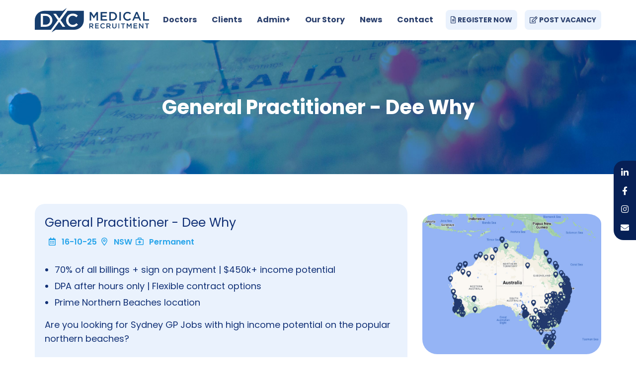

--- FILE ---
content_type: text/html; charset=utf-8
request_url: https://www.dxcmedical.com.au/doctors/search-jobs/general-practitioner-dee-why_731664/
body_size: 12107
content:


<!doctype html>
<html lang="en-AU">
<head>
    


    <meta name="robots" content="all">
    <meta http-equiv="Content-Type" content="text/html; charset=UTF-8">
    <meta charset="utf-8">
    <meta http-equiv="X-UA-Compatible" content="IE=edge">
    <meta name="viewport" content="width=device-width, initial-scale=1, shrink-to-fit=no">
    <title>General Practitioner - Dee Why</title>
    <meta name="description" content="70% + sign on payment | High patient demand | Sydney&#39;s Northern Beaches">
    <meta name="keywords" />
    <meta name="author" content="DXC Medical Recruitment Pty Ltd">
    <meta property="og:locale" content="en-AU" />
    <meta property="og:type" content="website">
    <meta property="og:title" content="General Practitioner - Dee Why" />
    <meta property="og:description" content="70% + sign on payment | High patient demand | Sydney&#39;s Northern Beaches" />
    <meta property="og:url" content="https://www.dxcmedical.com.au/doctors/search-jobs/general-practitioner-dee-why_731664/" />
    <meta property="og:site_name" content="DXC Medical Recruitment Pty Ltd" />

        <meta property="og:image" content="https://www.dxcmedical.com.au/media/s5ydytqy/og_share.jpg" />

    <link rel="canonical" href="https://www.dxcmedical.com.au/doctors/search-jobs/general-practitioner-dee-why_731664/" />
    <link rel="shortcut icon" href="/favicon.ico" type="image/x-icon" />
    <link rel="stylesheet" href="/Frontend/Styles/css/preload.min.css">

    

    <link rel="stylesheet" href="https://pro.fontawesome.com/releases/v6.0.0-beta3/css/all.css">
    <script src="https://unpkg.com/@googlemaps/markerclusterer/dist/index.min.js"></script>
    <script src="https://maps.googleapis.com/maps/api/js?key=AIzaSyDtQUGT9G7MDuKdItzX0ISK_t4Ix303YHQ&callback=initMap&v=weekly" defer></script>
    <script src="https://www.google.com/recaptcha/api.js" async defer></script>

    <!-- Google tag (gtag.js) --> <script async src="https://www.googletagmanager.com/gtag/js?id=G-F8FHCK6590"></script> <script> window.dataLayer = window.dataLayer || []; function gtag(){dataLayer.push(arguments);} gtag('js', new Date()); gtag('config', 'G-F8FHCK6590'); </script>
    

</head>

<body class=" ">
    <script>
    (function (w,d,s,di,af,o,v,f,c,js,fjs,d1,d2,fb) {
        w['MyVars']=v;w[v]=w[v]||c;
        w['MyWidget']=o;w[o]=w[o]||function(){(w[o].q=w[o].q||[]).push(arguments)};
        sh=d.createElement('link');sh.type="text/css";sh.rel="stylesheet";
        sh.href=f+'.css'; d.getElementsByTagName("head")[0].appendChild(sh);
        d1=d.createElement(di);d1.id='sourcrWidgetApp';d2=d.createElement(di);d2.id='sourcrWidgetModal';
        fb=d.getElementsByTagName('body')[0];fb.insertAdjacentElement(af,d1);fb.insertAdjacentElement(af,d2);
        js=d.createElement(s);fjs=d.getElementsByTagName(s)[0];
        js.id=o;js.src=f+'.js';js.async=1;fjs.parentNode.insertBefore(js,fjs);
    }(window,document,'script','div','afterbegin','sourcrW','sourcrC','https://app.sourcr.com/build/app/widget',{slug: 'dxc-medical-recruitment', type: 'aside', theme: 'light', ids: [], isFreelancer: false, isGoogleSnippets: false}));
    sourcrW();
</script>
    

    <div class="se-pre-con"></div>

    
<header class="header_sec">
    <div class="container">
        <nav class="navbar navbar-expand-md nav_top">
            <a class="navbar-brand" href="/">
<img data-srcset='/media/0njerh1d/logo.svg' alt='DXC Medical Recruitment Pty Ltd Logo' class='lazy ' />            </a>
                <button class="navbar-toggler" type="button" data-toggle="collapse" data-target="#navbarSupportedContent" aria-controls="navbarSupportedContent" aria-expanded="false" aria-label="Toggle navigation">
                    <span class="icon-bar"></span>
                    <span class="icon-bar"></span>
                    <span class="icon-bar"></span>
                </button>
                <div class="top_rt">
                    <ul>
                            <li><a href="/doctors/register-with-dxc-medical/" class="btnlink"><i class="far fa-file-alt"></i> REGISTER NOW</a></li>

                            <li><a href="/clients/post-a-vacancy/" class="btnlink"><i class="far fa-edit"></i> POST VACANCY</a></li>
                    </ul>
                </div>
                <div class="collapse navbar-collapse justify-content-end" id="navbarSupportedContent">
                    <a href="#url" class="closed d-lg-none d-md-none d-sm-block d-block"><i class="fa fa-times-circle" aria-hidden="true"></i></a>
                    <ul class="navbar-nav menu_sec">
                                <li class="dropdown">
                                        <a href="#0" data-toggle="dropdown">Doctors</a>

                                        <span class="dropdown-toggle drop-arw" data-toggle="dropdown"><i class="fa fa-angle-right" aria-hidden="true"></i></span>
                                        <ul class="dropdown-menu">
                                                    <li class="dropdown">
                                                        <a href="#">Search GP Jobs</a>
                                                        <span class="inner-dropdown-toggle inner-drop-arw">
                                                            <i class="fa fa-angle-right" aria-hidden="true"></i>
                                                        </span>

                                                        <ul class="inner-dropdown">
                                                                <li>
                                                                    <a href="/doctors/search-jobs/">Permanent GP Jobs</a>
                                                                </li>
                                                                <li>
                                                                    <a href="/doctors/locum/">Locum GP Jobs</a>
                                                                </li>
                                                                <li>
                                                                    <a href="/doctors/urgent-care-gp-jobs/">Urgent Care GP Jobs</a>
                                                                </li>
                                                                <li>
                                                                    <a href="/doctors/gp-jobs-in-sydney/">Sydney GP Jobs</a>
                                                                </li>
                                                                <li>
                                                                    <a href="/doctors/gp-jobs-in-melbourne/">Melbourne GP Jobs</a>
                                                                </li>
                                                                <li>
                                                                    <a href="/doctors/gp-jobs-in-brisbane/">Brisbane GP Jobs</a>
                                                                </li>
                                                                <li>
                                                                    <a href="/doctors/gp-jobs-in-perth/">Perth GP Jobs</a>
                                                                </li>
                                                                <li>
                                                                    <a href="/doctors/gp-jobs-in-adelaide/">Adelaide GP Jobs</a>
                                                                </li>
                                                                <li>
                                                                    <a href="/doctors/gp-jobs-in-canberra/">Canberra GP Jobs</a>
                                                                </li>
                                                        </ul>
                                                    </li>
                                                    <li class="dropdown">
                                                        <a href="/doctors/international-gp-recruitment/">International GP Recruitment</a>
                                                        <span class="inner-dropdown-toggle inner-drop-arw">
                                                            <i class="fa fa-angle-right" aria-hidden="true"></i>
                                                        </span>

                                                        <ul class="inner-dropdown">
                                                                <li>
                                                                    <a href="/doctors/the-expedited-specialist-pathway/">Expedited Specialist Pathway (ESP)</a>
                                                                </li>
                                                                <li>
                                                                    <a href="/doctors/racgp-pep-specialist-pathway/">RACGP PEP Specialist Stream</a>
                                                                </li>
                                                                <li>
                                                                    <a href="/doctors/international-gp-recruitment/the-acrrm-specialist-pathway/">The ACRRM Specialist Pathway</a>
                                                                </li>
                                                                <li>
                                                                    <a href="/doctors/international-gp-recruitment/the-acrrm-independent-pathway/">The ACRRM Independent Pathway</a>
                                                                </li>
                                                        </ul>
                                                    </li>
                                                    <li>
                                                        <a href="/doctors/transition-to-gp-training/">Transition To GP Training</a>
                                                    </li>
                                                    <li>
                                                        <a href="/news/migration-essentials-for-onshore-gps/">Migration Essentials</a>
                                                    </li>
                                                    <li>
                                                        <a href="/doctors/">DXC Process</a>
                                                    </li>
                                                    <li>
                                                        <a href="/doctors/vacancy-map/">Vacancy Map</a>
                                                    </li>
                                        </ul>
                                </li>
                                <li class="dropdown">
                                        <a href="#0" data-toggle="dropdown">Clients</a>

                                        <span class="dropdown-toggle drop-arw" data-toggle="dropdown"><i class="fa fa-angle-right" aria-hidden="true"></i></span>
                                        <ul class="dropdown-menu">
                                                    <li>
                                                        <a href="/clients/post-a-vacancy/">Post a Vacancy</a>
                                                    </li>
                                                    <li>
                                                        <a href="/clients/">DXC Process</a>
                                                    </li>
                                                    <li>
                                                        <a href="/clients/visa-sponsorship-faqs/">Visa Sponsorship FAQs</a>
                                                    </li>
                                        </ul>
                                </li>
                                <li class="dropdown">
                                        <a href="#">Admin+</a>

                                        <span class="dropdown-toggle drop-arw" data-toggle="dropdown"><i class="fa fa-angle-right" aria-hidden="true"></i></span>
                                        <ul class="dropdown-menu">
                                                    <li>
                                                        <a href="/adminplus/for-medical-centres/">For Medical Centres </a>
                                                    </li>
                                                    <li>
                                                        <a href="/adminplus/for-medical-practitioners/">For Medical Practitioners</a>
                                                    </li>
                                        </ul>
                                </li>
                                <li class="dropdown">
                                        <a href="#0" data-toggle="dropdown">Our Story</a>

                                        <span class="dropdown-toggle drop-arw" data-toggle="dropdown"><i class="fa fa-angle-right" aria-hidden="true"></i></span>
                                        <ul class="dropdown-menu">
                                                    <li>
                                                        <a href="/our-story/">About Us</a>
                                                    </li>
                                                    <li>
                                                        <a href="/our-story/key-partners/">Key Partners</a>
                                                    </li>
                                        </ul>
                                </li>
                                <li class="dropdown">
                                        <a href="/news/">News</a>

                                </li>
                                <li class="dropdown">
                                        <a href="/contact/">Contact</a>

                                        <span class="dropdown-toggle drop-arw" data-toggle="dropdown"><i class="fa fa-angle-right" aria-hidden="true"></i></span>
                                        <ul class="dropdown-menu">
                                                    <li>
                                                        <a href="/contact/australian-capital-territory/">Australian Capital Territory</a>
                                                    </li>
                                                    <li>
                                                        <a href="/contact/new-south-wales/">New South Wales</a>
                                                    </li>
                                                    <li>
                                                        <a href="/contact/victoria/">Victoria</a>
                                                    </li>
                                                    <li>
                                                        <a href="/contact/queensland/">Queensland</a>
                                                    </li>
                                                    <li>
                                                        <a href="/contact/south-australia/">South Australia</a>
                                                    </li>
                                                    <li>
                                                        <a href="/contact/western-australia/">Western Australia</a>
                                                    </li>
                                                    <li>
                                                        <a href="/contact/tasmania/">Tasmania</a>
                                                    </li>
                                                    <li>
                                                        <a href="/contact/northern-territory/">Northern Territory</a>
                                                    </li>
                                                    <li>
                                                        <a href="/contact/locum-national/">Locum National</a>
                                                    </li>
                                                    <li>
                                                        <a href="/contact/compliance/">Compliance</a>
                                                    </li>
                                                    <li>
                                                        <a href="/contact/media/">Media</a>
                                                    </li>
                                        </ul>
                                </li>
                    </ul>

                    <div class="d-block d-sm-none">
                        <ul>
                                <li class="pt-2 pb-2"><a href="/doctors/register-with-dxc-medical/" class="btnlink"><i class="far fa-file-alt"></i> REGISTER NOW</a></li>

                                <li class="pt-2 pb-2"><a href="/clients/post-a-vacancy/" class="btnlink"><i class="far fa-edit"></i> POST VACANCY</a></li>
                        </ul>
                    </div>
                </div>
        </nav>
    </div>
</header>



    












<div class="bannersec inner_ban">
    <img src="/Frontend/Images/jobsban.jpg" alt="Job Banner Image" />
    <div class="bancont">
        <div class="container">
            <div class="text wow fadeInUp" data-wow-duration="1.2s">
                <h1>General Practitioner - Dee Why</h1>
            </div>
        </div>
    </div>
</div>

<div class="job_sec job_description">
    <div class="container">
        <div class="row">
            <div class="col-lg-8 col-md-7">
                <div class="job_rt wow fadeIneft" data-wow-duration="1.2s">
                    <div class="jobBox job_content">

                        <h3>General Practitioner - Dee Why</h3>

                        <ul>
                                <li><i class="fas fa-calendar-days"></i> 16-10-25</li>


                                <li><i class="fas fa-location-dot"></i> NSW</li>

                                <li><i class="fas fa-briefcase-medical"></i> Permanent</li>
                        </ul>

                        <div class="rte">

                                <ul>
                                        <li>70% of all billings + sign on payment | $450k+ income potential</li>
                                        <li>DPA after hours only | Flexible contract options</li>
                                        <li>Prime Northern Beaches location</li>
                                </ul>


                            Are you looking for Sydney GP Jobs with high income potential on the popular northern beaches?<strong><br><br>The Practice</strong> <br>Opened in October 2021, this large integrated health facility will provide all essential health services in one location, including bulk billing GPs, dental, pathology, radiology, allied health, specialists, and a treatment room with nursing support for emergency care. To ensure easy access for the local community, the practice will be open 7 days a week and is well connected to transport hubs and situated near a council parking site. <br><br><strong>The Location</strong> <br>Selected for its unique combination of established residential population and high growth potential, this new medical hub will be situated in the heart of dee Why.<br> <ul> <li>Some of Sydney's best beaches</li> <li>Excellent private and state schools</li> <li>DPA MMM1</li> </ul> <strong>The Benefits<br></strong> <ul> <li>Earn higher than the industry average</li> <li>Competitive fee split and sign on payments</li> <li>Profit share option</li> <li>Flexible working arrangements</li> </ul> <strong>Apply Now<br></strong> Whether you are a recently qualified GP looking for your next move, or a GP relocating back to the Sydney area, this excellent opportunity should not be missed. <br><br>For a confidential discussion and to book a time to visit the practice and speak with the onsite GPs, please call:<br><br><strong>Amy Dent <br>0412 174 152</strong><br><strong>amy.dent@dxcmedical.com.au</strong>
                        </div>

                        <div class="job_buttn mt-3">
                            <ul class="job_buttnlist">
                                    <li><a href="#" data-toggle="modal" data-target="#externalApplication"> Apply Now</a></li>
                            </ul>
                        </div>

                    </div>

                        <div class="related_sec">
                            <h6>Related roles you might be interested in</h6>




<div class="jobBox">

        <h3><a href="/doctors/search-jobs/general-practitioner-sydney-cbd_885138/">General Practitioner - Sydney CBD</a></h3>

    <ul>
            <li><i class="fas fa-calendar-days"></i> 28-1-26</li>


            <li><i class="fas fa-location-dot"></i> NSW</li>

            <li><i class="fas fa-briefcase-medical"></i> Permanent</li>

    </ul>

    <p>70% + income guarantee | Mixed billing | Central CBD location</p>

    <div class="job_buttn">
        <ul class="job_buttnlist">
                <li class="apply_btn">
                    <a href="/doctors/search-jobs/general-practitioner-sydney-cbd_885138/?apply=true">Apply</a>
                </li>

            <li><a href="/doctors/search-jobs/general-practitioner-sydney-cbd_885138/">View</a></li>

                <li id="save_43201"><a onclick="saveJob(43201)">Save</a></li>
                <li style="display:none" id="saved_43201"><a onclick="deleteJob(43201)">Saved</a></li>
        </ul>
    </div>
</div>



<div class="jobBox">

        <h3><a href="/doctors/search-jobs/locum-general-practitioner-sydney_1398543/">Locum General Practitioner - Sydney</a></h3>

    <ul>
            <li><i class="fas fa-calendar-days"></i> 22-1-26</li>


            <li><i class="fas fa-location-dot"></i> NSW</li>

            <li><i class="fas fa-briefcase-medical"></i> Locum</li>

    </ul>

    <p>85% of billings + $225/hr guarantee | Flexible pop-up model | Prime Sydney locations</p>

    <div class="job_buttn">
        <ul class="job_buttnlist">
                <li class="apply_btn">
                    <a href="/doctors/search-jobs/locum-general-practitioner-sydney_1398543/?apply=true">Apply</a>
                </li>

            <li><a href="/doctors/search-jobs/locum-general-practitioner-sydney_1398543/">View</a></li>

                <li id="save_43160"><a onclick="saveJob(43160)">Save</a></li>
                <li style="display:none" id="saved_43160"><a onclick="deleteJob(43160)">Saved</a></li>
        </ul>
    </div>
</div>



<div class="jobBox">

        <h3><a href="/doctors/search-jobs/general-practitioner-wyoming-dpa-_663116/">General Practitioner - Wyoming (DPA)</a></h3>

    <ul>
            <li><i class="fas fa-calendar-days"></i> 19-1-26</li>


            <li><i class="fas fa-location-dot"></i> NSW</li>

            <li><i class="fas fa-briefcase-medical"></i> Permanent</li>

    </ul>

    <p>70% of billings + income gurantee  | $500k+ income potential</p>

    <div class="job_buttn">
        <ul class="job_buttnlist">
                <li class="apply_btn">
                    <a href="/doctors/search-jobs/general-practitioner-wyoming-dpa-_663116/?apply=true">Apply</a>
                </li>

            <li><a href="/doctors/search-jobs/general-practitioner-wyoming-dpa-_663116/">View</a></li>

                <li id="save_44277"><a onclick="saveJob(44277)">Save</a></li>
                <li style="display:none" id="saved_44277"><a onclick="deleteJob(44277)">Saved</a></li>
        </ul>
    </div>
</div>



<div class="jobBox">

        <h3><a href="/doctors/search-jobs/general-practitioner-woy-woy-dpa-_663346/">General Practitioner - Woy Woy (DPA)</a></h3>

    <ul>
            <li><i class="fas fa-calendar-days"></i> 19-1-26</li>


            <li><i class="fas fa-location-dot"></i> NSW</li>

            <li><i class="fas fa-briefcase-medical"></i> Permanent</li>

    </ul>

    <p>70% + guarantee &amp; Sign on payment | NSW Central Coast | DPA location  | Visa sponsorship | Expedited Pathway</p>

    <div class="job_buttn">
        <ul class="job_buttnlist">
                <li class="apply_btn">
                    <a href="/doctors/search-jobs/general-practitioner-woy-woy-dpa-_663346/?apply=true">Apply</a>
                </li>

            <li><a href="/doctors/search-jobs/general-practitioner-woy-woy-dpa-_663346/">View</a></li>

                <li id="save_44282"><a onclick="saveJob(44282)">Save</a></li>
                <li style="display:none" id="saved_44282"><a onclick="deleteJob(44282)">Saved</a></li>
        </ul>
    </div>
</div>



<div class="jobBox">

        <h3><a href="/doctors/search-jobs/locum-general-practitioner-woolooware_1376017/">Locum General Practitioner - Woolooware</a></h3>

    <ul>
            <li><i class="fas fa-calendar-days"></i> 15-1-26</li>


            <li><i class="fas fa-location-dot"></i> NSW</li>

            <li><i class="fas fa-briefcase-medical"></i> Locum</li>

    </ul>

    <p>$200 hourly or 70% billings | Private billing | Well established practice | Nursing support | Short or long blocks available</p>

    <div class="job_buttn">
        <ul class="job_buttnlist">
                <li class="apply_btn">
                    <a href="/doctors/search-jobs/locum-general-practitioner-woolooware_1376017/?apply=true">Apply</a>
                </li>

            <li><a href="/doctors/search-jobs/locum-general-practitioner-woolooware_1376017/">View</a></li>

                <li id="save_44187"><a onclick="saveJob(44187)">Save</a></li>
                <li style="display:none" id="saved_44187"><a onclick="deleteJob(44187)">Saved</a></li>
        </ul>
    </div>
</div>



<div class="jobBox">

        <h3><a href="/doctors/search-jobs/locum-general-practitioner-merrylands-nsw_1376056/">Locum General Practitioner - Merrylands, NSW</a></h3>

    <ul>
            <li><i class="fas fa-calendar-days"></i> 15-1-26</li>


            <li><i class="fas fa-location-dot"></i> NSW</li>

            <li><i class="fas fa-briefcase-medical"></i> Locum</li>

    </ul>

    <p>$1600 daily | Flexible agreements | 25mins from Sydney CBD | Ongoing cover with doctors on leave | Busy practice</p>

    <div class="job_buttn">
        <ul class="job_buttnlist">
                <li class="apply_btn">
                    <a href="/doctors/search-jobs/locum-general-practitioner-merrylands-nsw_1376056/?apply=true">Apply</a>
                </li>

            <li><a href="/doctors/search-jobs/locum-general-practitioner-merrylands-nsw_1376056/">View</a></li>

                <li id="save_44194"><a onclick="saveJob(44194)">Save</a></li>
                <li style="display:none" id="saved_44194"><a onclick="deleteJob(44194)">Saved</a></li>
        </ul>
    </div>
</div>                        </div>
                </div>
            </div>

            <div class="col-lg-4 col-md-5">
                <div class="job_detailsRt">
                    <div class="vacancy-map-cta-section mb-3">
                        <a href="/doctors/vacancy-map/">
                            <img src="/Frontend/Images/vacancy-map-large.jpg" alt="Vacancy Map" />
                        </a>
                        <a class="joblist-button vacancy-map-link" href="/doctors/vacancy-map/">Open Vacancy Map</a>
                    </div>

                    <div class="job_detailsRt_box">
                        <ul>
                            

                                <li class="joblink"><a href="#" data-toggle="modal" data-target="#externalApplication"> Apply for this job</a></li>

                                    <li id="save_43174" class="savelink"><a onclick="saveJob(43174)">Save this job</a></li>
                                    <li style="display:none" class="savelink" id="saved_43174"><a onclick="deleteJob(43174)">Saved</a></li>

                            <li class="savelink">
                                <a id="btnShare" href="#0" onclick="copyToClipboard('https://www.dxcmedical.com.au/doctors/search-jobs/general-practitioner-dee-why_731664/', 'btnShare')">Copy link to share</a>
                            </li>

                            

                                <li class="backlink"><a href="/doctors/search-jobs/">Back to job listings</a></li>
                        </ul>
                    </div>

                        <div class="daren_box">

                                <img src="/media/mylfi4ky/amy-dent-headshot.jpg" alt="Amy Dent Photo" />

                            <p><b>For more on this role, please call or email to Amy Dent</b></p>
                            <ul>
                                    <li><a href="tel:+61412174152"><i class="fa-solid fa-circle-phone"></i> +61 412 174 152</a></li>

                                    <li><a href="mailto:amy.dent@dxcmedical.com.au"><i class="fa-solid fa-circle-envelope"></i> Email</a></li>
                            </ul>
                        </div>

                        <input type="hidden" id="map_latidude" value="-33.7526555" />
                        <input type="hidden" id="map_longitude" value="151.2875707" />
                        <div id="job_map_container" class="job_map">
                            <div id="job-map" style="width:100%;height:300px;"></div>
                        </div>
                </div>
            </div>
        </div>
    </div>
</div>

<div class="modal jobExpired-model fade" id="jobExpired" tabindex="-1" role="dialog" aria-labelledby="jobExpiredLabel" aria-hidden="true">
    <div class="modal-dialog modal-lg" role="document">
        <div class="modal-content">
            <div class="modal-body">
                <h2>Job Expired</h2>
                <p>This job is expired or currently under review.</p>

                    <div class="daren_box">

                            <img src="/media/mylfi4ky/amy-dent-headshot.jpg" alt="Amy Dent Photo" />

                        <p><b>For more on this role, please call or email to Amy Dent</b></p>
                        <ul>
                                <li><a href="tel:+61412174152"><i class="fa-solid fa-circle-phone"></i> +61 412 174 152</a></li>

                                <li><a href="mailto:amy.dent@dxcmedical.com.au"><i class="fa-solid fa-circle-envelope"></i> Email</a></li>
                        </ul>
                    </div>
            </div>
        </div>
    </div>
</div>

<div class="modal externalApplication-model fade" id="externalApplication" tabindex="-1" role="dialog" aria-labelledby="myModalLabel" aria-hidden="true">
    <div class="modal-dialog modal-lg" role="document">
        <div class="modal-content">
            <div class="modal-header">
                <h5 class="modal-title" id="exampleModalLabel">Application Form</h5>
                <button type="button" class="close" data-dismiss="modal" aria-label="Close">
                    <span aria-hidden="true">&times;</span>
                </button>
            </div>
            <div class="modal-body">
                <iframe class="embed-responsive-item" style="width:100%;height:600px;border:none;" src="https://apply.jobadder.com/au3/2539/1047246/koy2245x6orufjnugmujdc6msa"></iframe>
            </div>
        </div>
    </div>
</div>

<div class="modal internalApplication-model fade" id="internalApplication" tabindex="-1" role="dialog" aria-labelledby="myModalLabel" aria-hidden="true">
    <div class="modal-dialog modal-lg" role="document">
        <div class="modal-content">
            <div class="modal-header">
                <h5 class="modal-title" id="exampleModalLabel">Application Form</h5>
                <button type="button" class="close" data-dismiss="modal" aria-label="Close">
                    <span aria-hidden="true">&times;</span>
                </button>
            </div>
            <div class="modal-body">
<form action="/doctors/search-jobs/general-practitioner-dee-why_731664/" enctype="multipart/form-data" id="ApplicationForm43174" method="post"><input name="__RequestVerificationToken" type="hidden" value="pdRUWQia7VDHou9A_dk5IsEdYOEml4Oqw3Y9ZtBiNbEr-IQRrTu_afKeGD2OHzobRJ65rakIByh-1Nuf1TyPaMo6I_kl_Q6Cbl_UJoBWNu81" /><input id="ApplicationForm43174_AvailableDate" name="AvailableDate" type="hidden" value="29/01/2026 11:40:59 AM" /><input id="ApplicationForm43174_ProfileName" name="ProfileName" type="hidden" value="" /><input id="ApplicationForm43174_ProfilePhone" name="ProfilePhone" type="hidden" value="" /><input id="ApplicationForm43174_ProfileUrl" name="ProfileUrl" type="hidden" value="" /><input class="LookupAddress" id="ContactForm_LookupAddress" name="LookupAddress" type="hidden" value="" /><input class="LookupContinent" id="ContactForm_LookupContinent" name="LookupContinent" type="hidden" value="" /><input class="LookupCountry" id="ContactForm_LookupCountry" name="LookupCountry" type="hidden" value="" /><input data-val="true" data-val-number="The field JobId must be a number." data-val-required="The JobId field is required." id="ApplicationForm43174_JobId" name="JobId" type="hidden" value="43174" /><input id="ApplicationForm43174_FormCompletePageUrl" name="FormCompletePageUrl" type="hidden" value="/contact/complete/" /><input data-val="true" data-val-number="The field EmailTemplateToUserId must be a number." id="ApplicationForm43174_EmailTemplateToUserId" name="EmailTemplateToUserId" type="hidden" value="1391" /><input data-val="true" data-val-number="The field EmailTemplateToAdministratorId must be a number." id="ApplicationForm43174_EmailTemplateToAdministratorId" name="EmailTemplateToAdministratorId" type="hidden" value="1392" />    <div class="row">
        <div class="col-sm-6">
            <div class="regiter_frm">
                <label>First Name *</label>
                <input data-val="true" data-val-length="First name cannot exceed 50 characters" data-val-length-max="50" data-val-required="Please enter your first name" id="ApplicationForm43174_FirstName" maxlength="50" name="FirstName" type="text" value="" />
                <div class="validation-field"><span class="field-validation-valid" data-valmsg-for="FirstName" data-valmsg-replace="true"></span></div>
            </div>
        </div>
        <div class="col-sm-6">
            <div class="regiter_frm">
                <label>Last Name *</label>
                <input data-val="true" data-val-length="Last name cannot exceed 50 characters" data-val-length-max="50" data-val-required="Please enter your last name" id="ApplicationForm43174_LastName" maxlength="50" name="LastName" type="text" value="" />
                <div class="validation-field"><span class="field-validation-valid" data-valmsg-for="LastName" data-valmsg-replace="true"></span></div>
            </div>
        </div>
        <div class="col-sm-6">
            <div class="regiter_frm">
                <label>Phone *</label>
                <input data-val="true" data-val-length="Phone number cannot exceed 20 characters" data-val-length-max="20" data-val-required="Please enter your phone number" id="ApplicationForm43174_Phone" maxlength="20" name="Phone" type="text" value="" />
                <div class="validation-field"><span class="field-validation-valid" data-valmsg-for="Phone" data-valmsg-replace="true"></span></div>
            </div>
        </div>
        <div class="col-sm-6">
            <div class="regiter_frm">
                <label>Email *</label>
                <input data-val="true" data-val-email="Please enter a valid email address" data-val-length="Email cannot exceed 255 characters" data-val-length-max="255" data-val-required="Please enter your email address" id="ApplicationForm43174_Email" maxlength="255" name="Email" type="text" value="" />
                <div class="validation-field"><span class="field-validation-valid" data-valmsg-for="Email" data-valmsg-replace="true"></span></div>
            </div>
        </div>
    </div>
    <div class="row">
        <div class="col-sm-12">
            <div class="regiter_frm">
                <label>Upload a Resume</label>
                <div class="box">
                    <input accept="application/pdf,application/vnd.openxmlformats-officedocument.wordprocessingml.document" class="inputfile inputfile-2" id="JobApplicationForm_Resume" name="Resume" type="file" value="" />
                    <label for="JobApplicationForm_Resume"><span>No file Selected</span> <strong>Browse</strong></label>
                    <div class="validation-field"><span class="field-validation-valid" data-valmsg-for="Resume" data-valmsg-replace="true"></span></div>
                </div>
            </div>
        </div>
    </div>
    <div class="row">
        <div class="col-sm-12">
            <div class="regiter_frm2">
                <img id="ApplicationForm43174-ajax-loader" alt="Form Loading Icon" style="display:none;" src="/Frontend/Images/_global/loading-black.svg" class="ajax-loader" />
                <input id="btnApplicationForm" onclick="triggerFormWithReCaptcha('ApplicationForm43174')" type="button" value="APPLY" />
            </div>
        </div>
    </div>
    <div id="ApplicationForm43174_g-recaptcha" class="g-recaptcha" data-sitekey="6LeWJ84UAAAAAMQhbfgjKKA2TZs4pWQBuoy83T5U" data-callback="triggerFormSubmission" data-size="invisible"></div>
<input name="ufprt" type="hidden" value="[base64]" /></form>            </div>
        </div>
    </div>
</div>




    


<footer id="address" class="footersec" style="background-color: #0d274d; color: #ffffff; padding: 40px 0;">
    <div class="container">
        <div class="row">

                <div class="col-lg-3 col-md-12 mb-4 mb-lg-0 ftr-logo">
                    <a class="navbar-brand" href="/">
                        <img data-srcset='/media/4deje5oe/ftr_logo.svg' alt='DXC Medical Recruitment Pty Ltd Logo' class='lazy ' />
                    </a>

                    <ul class="social-links">
                            <li><a target="_blank" href="https://www.linkedin.com/company/dxc-medical-recruitment/"><i class="fa-brands fa-linkedin-in"></i></a></li>

                            <li><a target="_blank" href="https://www.facebook.com/DXCMedical"><i class="fa-brands fa-facebook-f"></i></a></li>

                            <li><a target="_blank" href="https://www.instagram.com/dxcmedicalrecruitment/"><i class="fa-brands fa-instagram"></i></a></li>

                        <li><a href="/" data-bs-toggle="modal" data-bs-target="#homeContactModal" data-recipient-email="Darren.compton@dxcmedical.com.au"><i class="fa-solid fa-envelope"></i></a></li>
                    </ul>
                </div>


            <div class="col-lg-9 col-md-12">
                <div class="row">
                            <div class="col-md-4">
                                <ul style="list-style: none; padding-left: 0; margin: 0;">

                                        <li style="margin-bottom: 12px;">
                                            <a href="/contact/australian-capital-territory/" style="color: #ffffff; text-decoration: none; font-size: 16px;">
                                                Australian Capital Territory
                                            </a>
                                        </li>
                                        <li style="margin-bottom: 12px;">
                                            <a href="/contact/new-south-wales/" style="color: #ffffff; text-decoration: none; font-size: 16px;">
                                                New South Wales
                                            </a>
                                        </li>
                                        <li style="margin-bottom: 12px;">
                                            <a href="/contact/victoria/" style="color: #ffffff; text-decoration: none; font-size: 16px;">
                                                Victoria
                                            </a>
                                        </li>
                                </ul>
                            </div>
                            <div class="col-md-4">
                                <ul style="list-style: none; padding-left: 0; margin: 0;">

                                        <li style="margin-bottom: 12px;">
                                            <a href="/contact/queensland/" style="color: #ffffff; text-decoration: none; font-size: 16px;">
                                                Queensland
                                            </a>
                                        </li>
                                        <li style="margin-bottom: 12px;">
                                            <a href="/contact/south-australia/" style="color: #ffffff; text-decoration: none; font-size: 16px;">
                                                South Australia
                                            </a>
                                        </li>
                                        <li style="margin-bottom: 12px;">
                                            <a href="/contact/western-australia/" style="color: #ffffff; text-decoration: none; font-size: 16px;">
                                                Western Australia
                                            </a>
                                        </li>
                                </ul>
                            </div>
                            <div class="col-md-4">
                                <ul style="list-style: none; padding-left: 0; margin: 0;">

                                        <li style="margin-bottom: 12px;">
                                            <a href="/contact/tasmania/" style="color: #ffffff; text-decoration: none; font-size: 16px;">
                                                Tasmania
                                            </a>
                                        </li>
                                        <li style="margin-bottom: 12px;">
                                            <a href="/contact/northern-territory/" style="color: #ffffff; text-decoration: none; font-size: 16px;">
                                                Northern Territory
                                            </a>
                                        </li>
                                        <li style="margin-bottom: 12px;">
                                            <a href="/contact/locum-national/" style="color: #ffffff; text-decoration: none; font-size: 16px;">
                                                Locum National
                                            </a>
                                        </li>
                                </ul>
                            </div>
                </div>
            </div>
        </div>
    </div>

    <div class="footbotm">
        <div class="container">
            <div class="row">
                <div class="col-lg-7">
                    <p>© DXC Medical Recruitment Pty Ltd 2026. All Rights Reserved. <a href="/our-story/privacy-policy/">Your Privacy</a> </p>
                </div>
                <div class="col-lg-5 text-right">
                    <p><a href="https://www.recsitedesign.com/" target="_blank">Site by Recsite <img src="/frontend/images/sitelogo.png" alt="" /></a></p>
                </div>
            </div>
        </div>
    </div>
</footer>

    <link rel="stylesheet" href="/Frontend/Styles/bundle.min.css?v=638973415084992218" />
    <script src="/Frontend/Scripts/bundle.min.js?v=639035681371241112"></script>
    <script src="https://cdn.jsdelivr.net/npm/bootstrap@5.3.3/dist/js/bootstrap.bundle.min.js"></script>

    <script src="/Frontend/Scripts/Plugins/print/jQuery.print.js?v=1000"></script>
    
    
    

    <div class="fixedsos">
        <ul>
                <li><a target="_blank" href="https://www.linkedin.com/company/dxc-medical-recruitment/"><i class="fa-brands fa-linkedin-in"></i></a></li>

                <li><a target="_blank" href="https://www.facebook.com/DXCMedical"><i class="fa-brands fa-facebook-f"></i></a></li>

                <li><a target="_blank" href="https://www.instagram.com/dxcmedicalrecruitment/"><i class="fa-brands fa-instagram"></i></a></li>

            <li><a href="/" data-bs-toggle="modal" data-bs-target="#homeContactModal" data-recipient-email="Darren.compton@dxcmedical.com.au"><i class="fa-solid fa-envelope"></i></a></li>
        </ul>
    </div>

    <!-- Modal -->
    <div class="modal fade" id="homeContactModal" tabindex="-1" aria-labelledby="homeContactModalLabel" aria-hidden="true">
        <div class="modal-dialog modal-dialog-centered modal-lg">
            <div class="modal-content">
                <div class="modal-header">
                    <h2 class="modal-title fs-5" id="exampleModalLabel">Contact DXC Medical</h2>
                    <button type="button" class="close" data-bs-dismiss="modal" aria-label="Close">
                        <span aria-hidden="true">&times;</span>
                    </button>
                </div>
                <div class="modal-body">
<div class="rtForm">
<form action="/doctors/search-jobs/general-practitioner-dee-why_731664/" enctype="multipart/form-data" id="ContactPopupForm" method="post"><input name="__RequestVerificationToken" type="hidden" value="df2l2AHDFnr7YvBaoDRqbF-AZUalBgZ83UrFsklBnrvm4XA9XDo0sunEVHLV2cISDViYDU9riThXLQN87M-4zwZT6PAwVuS56Poja94NAoA1" /><input id="ContactPopupForm_AvailableDate" name="AvailableDate" type="hidden" value="29/01/2026 11:40:59 AM" /><input id="ContactPopupForm_ProfileName" name="ProfileName" type="hidden" value="" /><input id="ContactPopupForm_ProfilePhone" name="ProfilePhone" type="hidden" value="" /><input id="ContactPopupForm_ProfileUrl" name="ProfileUrl" type="hidden" value="" /><input class="LookupAddress" id="ContactPopupForm_LookupAddress" name="LookupAddress" type="hidden" value="" /><input class="LookupContinent" id="ContactPopupForm_LookupContinent" name="LookupContinent" type="hidden" value="" /><input class="LookupCountry" id="ContactPopupForm_LookupCountry" name="LookupCountry" type="hidden" value="" /><input id="ContactPopupForm_Office" name="Office" type="hidden" value="" /><input id="ContactPopupForm_AdministratorEmailTo" name="AdministratorEmailTo" type="hidden" value="Darren.compton@dxcmedical.com.au" /><input id="ContactPopupForm_EmailFrom" name="EmailFrom" type="hidden" value="" /><input id="ContactPopupForm_FormCompletePageUrl" name="FormCompletePageUrl" type="hidden" value="" /><input data-val="true" data-val-number="The field EmailTemplateToUserId must be a number." id="ContactPopupForm_EmailTemplateToUserId" name="EmailTemplateToUserId" type="hidden" value="1170" /><input data-val="true" data-val-number="The field EmailTemplateToAdministratorId must be a number." id="ContactPopupForm_EmailTemplateToAdministratorId" name="EmailTemplateToAdministratorId" type="hidden" value="1171" />    <div class="row">
        <div class="col-sm-6 colm">
            <input data-val="true" data-val-length="First name cannot exceed 50 characters" data-val-length-max="50" data-val-required="Please enter your first name" id="ContactPopupForm_FirstName" maxlength="50" name="FirstName" placeholder="First Name *" type="text" value="" />
            <div class="validation-field"><span class="field-validation-valid" data-valmsg-for="FirstName" data-valmsg-replace="true"></span></div>
        </div>
        <div class="col-sm-6 colm">
            <input data-val="true" data-val-length="Last name cannot exceed 50 characters" data-val-length-max="50" data-val-required="Please enter your last name" id="ContactPopupForm_LastName" maxlength="50" name="LastName" placeholder="Last Name *" type="text" value="" />
            <div class="validation-field"><span class="field-validation-valid" data-valmsg-for="LastName" data-valmsg-replace="true"></span></div>
        </div>
        <div class="col-sm-6 colm">
            <input data-val="true" data-val-length="Phone number cannot exceed 20 characters" data-val-length-max="20" data-val-required="Please enter your phone number" id="ContactPopupForm_Phone" maxlength="20" name="Phone" placeholder="Phone *" type="text" value="" />
            <div class="validation-field"><span class="field-validation-valid" data-valmsg-for="Phone" data-valmsg-replace="true"></span></div>
        </div>
        <div class="col-sm-6 colm">
            <input data-val="true" data-val-email="Please enter a valid email address" data-val-length="Email cannot exceed 255 characters" data-val-length-max="255" data-val-required="Please enter your email address" id="ContactPopupForm_Email" maxlength="255" name="Email" placeholder="Email *" type="text" value="" />
            <div class="validation-field"><span class="field-validation-valid" data-valmsg-for="Email" data-valmsg-replace="true"></span></div>
        </div>
        <div class="col-sm-12 colm">
            <textarea cols="20" data-val="true" data-val-length="Enquiry cannot exceed 1000 characters" data-val-length-max="1000" data-val-required="Please enter your enquiry" id="ContactPopupForm_Enquiry" maxlength="1000" name="Enquiry" placeholder="Your Message *" rows="2">
</textarea>
            <div class="validation-field"><span class="field-validation-valid" data-valmsg-for="Enquiry" data-valmsg-replace="true"></span></div>
        </div>
        <div class="col-sm-12 colm privcy_txt">
            <input id="btnContactPopupForm" class="blueBtn" type="submit" value="SEND MESSAGE" />

                <span>
                    <p>
                        All fields required. Your privacy is our priority and all information is collected pursuant to our
                        <a href="/our-story/privacy-policy/">Privacy Policy.</a>
                    </p>
                </span>
        </div>
        <div class="col-sm-12 colm">
        </div>
    </div>
<input name="ufprt" type="hidden" value="[base64]" /></form></div>


                    <div id="staff-form-status" class="mt-3"></div>
                </div>
            </div>
        </div>
    </div>

</body>
</html>


--- FILE ---
content_type: text/html; charset=utf-8
request_url: https://apply.jobadder.com/au3/2539/1047246/koy2245x6orufjnugmujdc6msa
body_size: 6935
content:
<!DOCTYPE html>
<html lang="en">
<head>
	<title>General Practitioner - Dee Why</title>
	<meta http-equiv="X-UA-Compatible" content="IE=edge,chrome=1" />
	<meta name="viewport" content="width=device-width, initial-scale=1.0" />
	<link href="/styles/default?v=QEqZH_2OpRqjWB57vRHjrNW0mfJI4WjjUSZn4S8NlPA1" rel="stylesheet"/>

	

  
    <meta name="stepstone-integration" content="ats:jobadder">
  
	<!--[if lt IE 9]>
		<script src="/assets/scripts/default/ie9.js"></script>
		<script src="/assets/scripts/default/html5.js"></script>
		<script src="/assets/scripts/default/respond.min.js"></script>
		<script src="/assets/scripts/default/es5-shim.min.js"></script>
		<script src="/assets/scripts/default/json2.min.js"></script>
	<![endif]-->
</head>
<body>
  <div id="form-wrapper">
    





<form action="/au3/2539/1047246/koy2245x6orufjnugmujdc6msa" autocomplete="off" enctype="multipart/form-data" id="form" method="post">    <div id="logo">
      <img src="/images/accountlogo/au3/2539" alt="" />
    </div>
  <h1>General Practitioner - Dee Why</h1>
  <p> Please complete the form below to apply for this position </p>
  <div id="apply-method">
    <div id="apply-resume">
      <span class="btn btn-primary btn-file full-width">
        Upload your resume
        <input id="CandidateResume" name="CandidateResume" type="file" />
      </span>
      <div class="selected-file-name"></div>
    </div>
    <div id="apply-or">
      <span>or</span>
    </div>
    <div id="apply-later">
      <button type="button" id="btnApplyLater" name="btnApplyLater" class="btn full-width" title="Apply Later">
        Apply Later
      </button>
    </div>
  </div>
  <div class="form-field two-cols">
    <div class="col">
      <label for="CandidateFirstName">First name</label>
      <input class="form-control" data-val="true" data-val-length="First name cannot exceed 50 characters" data-val-length-max="50" data-val-regex="Please enter a valid first name." data-val-regex-pattern="^[a-zA-Z._ &#39;\-\p{L}\p{Zs}\p{Lu}\p{Ll}&#39;]+$" data-val-required="Please enter your first name" id="CandidateFirstName" maxlength="50" name="CandidateFirstName" placeholder="First name" type="text" value="" />
      <span class="field-validation-valid" data-valmsg-for="CandidateFirstName" data-valmsg-replace="true"></span>
    </div>
    <div class="col">
      <label for="CandidateLastName">Last name</label>
      <input class="form-control" data-val="true" data-val-length="Last name cannot exceed 50 characters" data-val-length-max="50" data-val-regex="Please enter a valid last name." data-val-regex-pattern="^[a-zA-Z._ &#39;\-\p{L}\p{Zs}\p{Lu}\p{Ll}&#39;]+$" data-val-required="Please enter your last name" id="CandidateLastName" maxlength="50" name="CandidateLastName" placeholder="Last name" type="text" value="" />
      <span class="field-validation-valid" data-valmsg-for="CandidateLastName" data-valmsg-replace="true"></span>
    </div>
  </div>
  <div class="form-field">
    <label for="CandidateEmail">Email</label>
    <input class="form-control" data-val="true" data-val-email="Please enter a valid email address" data-val-length="Email cannot exceed 100 characters" data-val-length-max="100" data-val-regex="Please enter a valid email address." data-val-regex-pattern="^\w+([-+.&#39;]\w+)*@\w+([-.]\w+)*\.\w{2,}([-.]\w+)*$" data-val-required="Please enter your email address" id="CandidateEmail" maxlength="100" name="CandidateEmail" placeholder="Email" type="text" value="" />
    <span class="field-validation-valid" data-valmsg-for="CandidateEmail" data-valmsg-replace="true"></span>
  </div>
  <div class="form-field">
    <label for="CandidatePhone">Phone</label>
    <div class="form-field">
    <ul class="phone-number-country-list" style="display: none;">
        <li>{ "id": "AU", "text": "Australia (+61)"}</li>
        <li>{ "id": "HK", "text": "Hong Kong (+852)"}</li>
        <li>{ "id": "IN", "text": "India (+91)"}</li>
        <li>{ "id": "NZ", "text": "New Zealand (+64)"}</li>
        <li>{ "id": "SG", "text": "Singapore (+65)"}</li>
        <li>{ "id": "GB", "text": "United Kingdom (+44)"}</li>
        <li>{ "id": "US", "text": "United States (+1)"}</li>
        <li>{ "id": "AF", "text": "Afghanistan (+93)"}</li>
        <li>{ "id": "AX", "text": "Aland (+358)"}</li>
        <li>{ "id": "AL", "text": "Albania (+355)"}</li>
        <li>{ "id": "DZ", "text": "Algeria (+213)"}</li>
        <li>{ "id": "AS", "text": "American Samoa (+1)"}</li>
        <li>{ "id": "AD", "text": "Andorra (+376)"}</li>
        <li>{ "id": "AO", "text": "Angola (+244)"}</li>
        <li>{ "id": "AI", "text": "Anguilla (+1)"}</li>
        <li>{ "id": "AG", "text": "Antigua and Barbuda (+1)"}</li>
        <li>{ "id": "AR", "text": "Argentina (+54)"}</li>
        <li>{ "id": "AM", "text": "Armenia (+374)"}</li>
        <li>{ "id": "AW", "text": "Aruba (+297)"}</li>
        <li>{ "id": "AT", "text": "Austria (+43)"}</li>
        <li>{ "id": "AZ", "text": "Azerbaijan (+994)"}</li>
        <li>{ "id": "BS", "text": "Bahamas (+1)"}</li>
        <li>{ "id": "BH", "text": "Bahrain (+973)"}</li>
        <li>{ "id": "BD", "text": "Bangladesh (+880)"}</li>
        <li>{ "id": "BB", "text": "Barbados (+1)"}</li>
        <li>{ "id": "BY", "text": "Belarus (+375)"}</li>
        <li>{ "id": "BE", "text": "Belgium (+32)"}</li>
        <li>{ "id": "BZ", "text": "Belize (+501)"}</li>
        <li>{ "id": "BJ", "text": "Benin (+229)"}</li>
        <li>{ "id": "BM", "text": "Bermuda (+1)"}</li>
        <li>{ "id": "BT", "text": "Bhutan (+975)"}</li>
        <li>{ "id": "BO", "text": "Bolivia (+591)"}</li>
        <li>{ "id": "BA", "text": "Bosnia and Herzegovina (+387)"}</li>
        <li>{ "id": "BW", "text": "Botswana (+267)"}</li>
        <li>{ "id": "BR", "text": "Brazil (+55)"}</li>
        <li>{ "id": "IO", "text": "British Indian Ocean Territory (+246)"}</li>
        <li>{ "id": "VG", "text": "British Virgin Islands (+1)"}</li>
        <li>{ "id": "BN", "text": "Brunei (+673)"}</li>
        <li>{ "id": "BG", "text": "Bulgaria (+359)"}</li>
        <li>{ "id": "BF", "text": "Burkina Faso (+226)"}</li>
        <li>{ "id": "BI", "text": "Burundi (+257)"}</li>
        <li>{ "id": "KH", "text": "Cambodia (+855)"}</li>
        <li>{ "id": "CM", "text": "Cameroon (+237)"}</li>
        <li>{ "id": "CA", "text": "Canada (+1)"}</li>
        <li>{ "id": "CV", "text": "Cape Verde (+238)"}</li>
        <li>{ "id": "BQ", "text": "Caribbean Netherlands (+599)"}</li>
        <li>{ "id": "KY", "text": "Cayman Islands (+1)"}</li>
        <li>{ "id": "CF", "text": "Central African Republic (+236)"}</li>
        <li>{ "id": "TD", "text": "Chad (+235)"}</li>
        <li>{ "id": "CL", "text": "Chile (+56)"}</li>
        <li>{ "id": "CN", "text": "China (+86)"}</li>
        <li>{ "id": "CX", "text": "Christmas Island (+61)"}</li>
        <li>{ "id": "CC", "text": "Cocos Islands (+61)"}</li>
        <li>{ "id": "CO", "text": "Colombia (+57)"}</li>
        <li>{ "id": "KM", "text": "Comoros (+269)"}</li>
        <li>{ "id": "CG", "text": "Congo (+242)"}</li>
        <li>{ "id": "CD", "text": "Congo D.R. (+243)"}</li>
        <li>{ "id": "CK", "text": "Cook Islands (+682)"}</li>
        <li>{ "id": "CR", "text": "Costa Rica (+506)"}</li>
        <li>{ "id": "CI", "text": "Cote d&#39;Ivoire (+225)"}</li>
        <li>{ "id": "HR", "text": "Croatia (+385)"}</li>
        <li>{ "id": "CU", "text": "Cuba (+53)"}</li>
        <li>{ "id": "CW", "text": "Curacao (+599)"}</li>
        <li>{ "id": "CY", "text": "Cyprus (+357)"}</li>
        <li>{ "id": "CZ", "text": "Czech Republic (+420)"}</li>
        <li>{ "id": "DK", "text": "Denmark (+45)"}</li>
        <li>{ "id": "DJ", "text": "Djibouti (+253)"}</li>
        <li>{ "id": "DM", "text": "Dominica (+1)"}</li>
        <li>{ "id": "DO", "text": "Dominican Republic (+1)"}</li>
        <li>{ "id": "TL", "text": "East Timor (+670)"}</li>
        <li>{ "id": "EC", "text": "Ecuador (+593)"}</li>
        <li>{ "id": "EG", "text": "Egypt (+20)"}</li>
        <li>{ "id": "SV", "text": "El Salvador (+503)"}</li>
        <li>{ "id": "GQ", "text": "Equatorial Guinea (+240)"}</li>
        <li>{ "id": "ER", "text": "Eritrea (+291)"}</li>
        <li>{ "id": "EE", "text": "Estonia (+372)"}</li>
        <li>{ "id": "ET", "text": "Ethiopia (+251)"}</li>
        <li>{ "id": "FK", "text": "Falkland Islands (+500)"}</li>
        <li>{ "id": "FO", "text": "Faroe Islands (+298)"}</li>
        <li>{ "id": "FJ", "text": "Fiji (+679)"}</li>
        <li>{ "id": "FI", "text": "Finland (+358)"}</li>
        <li>{ "id": "FR", "text": "France (+33)"}</li>
        <li>{ "id": "GF", "text": "French Guiana (+594)"}</li>
        <li>{ "id": "PF", "text": "French Polynesia (+689)"}</li>
        <li>{ "id": "GA", "text": "Gabon (+241)"}</li>
        <li>{ "id": "GM", "text": "Gambia (+220)"}</li>
        <li>{ "id": "GE", "text": "Georgia (+995)"}</li>
        <li>{ "id": "DE", "text": "Germany (+49)"}</li>
        <li>{ "id": "GH", "text": "Ghana (+233)"}</li>
        <li>{ "id": "GI", "text": "Gibraltar (+350)"}</li>
        <li>{ "id": "GR", "text": "Greece (+30)"}</li>
        <li>{ "id": "GL", "text": "Greenland (+299)"}</li>
        <li>{ "id": "GD", "text": "Grenada (+1)"}</li>
        <li>{ "id": "GP", "text": "Guadeloupe (+590)"}</li>
        <li>{ "id": "GU", "text": "Guam (+1)"}</li>
        <li>{ "id": "GT", "text": "Guatemala (+502)"}</li>
        <li>{ "id": "GG", "text": "Guernsey (+44)"}</li>
        <li>{ "id": "GN", "text": "Guinea (+224)"}</li>
        <li>{ "id": "GW", "text": "Guinea-Bissau (+245)"}</li>
        <li>{ "id": "GY", "text": "Guyana (+592)"}</li>
        <li>{ "id": "HT", "text": "Haiti (+509)"}</li>
        <li>{ "id": "HN", "text": "Honduras (+504)"}</li>
        <li>{ "id": "HU", "text": "Hungary (+36)"}</li>
        <li>{ "id": "IS", "text": "Iceland (+354)"}</li>
        <li>{ "id": "ID", "text": "Indonesia (+62)"}</li>
        <li>{ "id": "IR", "text": "Iran (+98)"}</li>
        <li>{ "id": "IQ", "text": "Iraq (+964)"}</li>
        <li>{ "id": "IE", "text": "Ireland (+353)"}</li>
        <li>{ "id": "IM", "text": "Isle of Man (+44)"}</li>
        <li>{ "id": "IL", "text": "Israel (+972)"}</li>
        <li>{ "id": "IT", "text": "Italy (+39)"}</li>
        <li>{ "id": "JM", "text": "Jamaica (+1)"}</li>
        <li>{ "id": "JP", "text": "Japan (+81)"}</li>
        <li>{ "id": "JE", "text": "Jersey (+44)"}</li>
        <li>{ "id": "JO", "text": "Jordan (+962)"}</li>
        <li>{ "id": "KZ", "text": "Kazakhstan (+7)"}</li>
        <li>{ "id": "KE", "text": "Kenya (+254)"}</li>
        <li>{ "id": "KI", "text": "Kiribati (+686)"}</li>
        <li>{ "id": "KW", "text": "Kuwait (+965)"}</li>
        <li>{ "id": "KG", "text": "Kyrgyzstan (+996)"}</li>
        <li>{ "id": "LA", "text": "Laos (+856)"}</li>
        <li>{ "id": "LV", "text": "Latvia (+371)"}</li>
        <li>{ "id": "LB", "text": "Lebanon (+961)"}</li>
        <li>{ "id": "LS", "text": "Lesotho (+266)"}</li>
        <li>{ "id": "LR", "text": "Liberia (+231)"}</li>
        <li>{ "id": "LY", "text": "Libya (+218)"}</li>
        <li>{ "id": "LI", "text": "Liechtenstein (+423)"}</li>
        <li>{ "id": "LT", "text": "Lithuania (+370)"}</li>
        <li>{ "id": "LU", "text": "Luxembourg (+352)"}</li>
        <li>{ "id": "MO", "text": "Macao (+853)"}</li>
        <li>{ "id": "MK", "text": "Macedonia (+389)"}</li>
        <li>{ "id": "MG", "text": "Madagascar (+261)"}</li>
        <li>{ "id": "MW", "text": "Malawi (+265)"}</li>
        <li>{ "id": "MY", "text": "Malaysia (+60)"}</li>
        <li>{ "id": "MV", "text": "Maldives (+960)"}</li>
        <li>{ "id": "ML", "text": "Mali (+223)"}</li>
        <li>{ "id": "MT", "text": "Malta (+356)"}</li>
        <li>{ "id": "MH", "text": "Marshall Islands (+692)"}</li>
        <li>{ "id": "MQ", "text": "Martinique (+596)"}</li>
        <li>{ "id": "MR", "text": "Mauritania (+222)"}</li>
        <li>{ "id": "MU", "text": "Mauritius (+230)"}</li>
        <li>{ "id": "YT", "text": "Mayotte (+262)"}</li>
        <li>{ "id": "MX", "text": "Mexico (+52)"}</li>
        <li>{ "id": "FM", "text": "Micronesia (+691)"}</li>
        <li>{ "id": "MD", "text": "Moldova (+373)"}</li>
        <li>{ "id": "MC", "text": "Monaco (+377)"}</li>
        <li>{ "id": "MN", "text": "Mongolia (+976)"}</li>
        <li>{ "id": "ME", "text": "Montenegro (+382)"}</li>
        <li>{ "id": "MS", "text": "Montserrat (+1)"}</li>
        <li>{ "id": "MA", "text": "Morocco (+212)"}</li>
        <li>{ "id": "MZ", "text": "Mozambique (+258)"}</li>
        <li>{ "id": "MM", "text": "Myanmar (+95)"}</li>
        <li>{ "id": "NA", "text": "Namibia (+264)"}</li>
        <li>{ "id": "NR", "text": "Nauru (+674)"}</li>
        <li>{ "id": "NP", "text": "Nepal (+977)"}</li>
        <li>{ "id": "NL", "text": "Netherlands (+31)"}</li>
        <li>{ "id": "NC", "text": "New Caledonia (+687)"}</li>
        <li>{ "id": "NI", "text": "Nicaragua (+505)"}</li>
        <li>{ "id": "NE", "text": "Niger (+227)"}</li>
        <li>{ "id": "NG", "text": "Nigeria (+234)"}</li>
        <li>{ "id": "NU", "text": "Niue (+683)"}</li>
        <li>{ "id": "NF", "text": "Norfolk Island (+672)"}</li>
        <li>{ "id": "KP", "text": "North Korea (+850)"}</li>
        <li>{ "id": "MP", "text": "Northern Mariana Islands (+1)"}</li>
        <li>{ "id": "NO", "text": "Norway (+47)"}</li>
        <li>{ "id": "OM", "text": "Oman (+968)"}</li>
        <li>{ "id": "PK", "text": "Pakistan (+92)"}</li>
        <li>{ "id": "PW", "text": "Palau (+680)"}</li>
        <li>{ "id": "PS", "text": "Palestine (+970)"}</li>
        <li>{ "id": "PA", "text": "Panama (+507)"}</li>
        <li>{ "id": "PG", "text": "Papua New Guinea (+675)"}</li>
        <li>{ "id": "PY", "text": "Paraguay (+595)"}</li>
        <li>{ "id": "PE", "text": "Peru (+51)"}</li>
        <li>{ "id": "PH", "text": "Philippines (+63)"}</li>
        <li>{ "id": "PL", "text": "Poland (+48)"}</li>
        <li>{ "id": "PT", "text": "Portugal (+351)"}</li>
        <li>{ "id": "PR", "text": "Puerto Rico (+1)"}</li>
        <li>{ "id": "QA", "text": "Qatar (+974)"}</li>
        <li>{ "id": "RE", "text": "Reunion (+262)"}</li>
        <li>{ "id": "RO", "text": "Romania (+40)"}</li>
        <li>{ "id": "RU", "text": "Russia (+7)"}</li>
        <li>{ "id": "RW", "text": "Rwanda (+250)"}</li>
        <li>{ "id": "SH", "text": "Saint Helena (+290)"}</li>
        <li>{ "id": "KN", "text": "Saint Kitts and Nevis (+1)"}</li>
        <li>{ "id": "LC", "text": "Saint Lucia (+1)"}</li>
        <li>{ "id": "MF", "text": "Saint Martin (+590)"}</li>
        <li>{ "id": "PM", "text": "Saint Pierre and Miquelon (+508)"}</li>
        <li>{ "id": "VC", "text": "Saint Vincent and The Grenadines (+1)"}</li>
        <li>{ "id": "BL", "text": "Saint-Barthelemy (+590)"}</li>
        <li>{ "id": "WS", "text": "Samoa (+685)"}</li>
        <li>{ "id": "SM", "text": "San Marino (+378)"}</li>
        <li>{ "id": "ST", "text": "Sao Tome and Principe (+239)"}</li>
        <li>{ "id": "SA", "text": "Saudi Arabia (+966)"}</li>
        <li>{ "id": "SN", "text": "Senegal (+221)"}</li>
        <li>{ "id": "RS", "text": "Serbia (+381)"}</li>
        <li>{ "id": "SC", "text": "Seychelles (+248)"}</li>
        <li>{ "id": "SL", "text": "Sierra Leone (+232)"}</li>
        <li>{ "id": "SX", "text": "Sint Maarten (+1)"}</li>
        <li>{ "id": "SK", "text": "Slovakia (+421)"}</li>
        <li>{ "id": "SI", "text": "Slovenia (+386)"}</li>
        <li>{ "id": "SB", "text": "Solomon Islands (+677)"}</li>
        <li>{ "id": "SO", "text": "Somalia (+252)"}</li>
        <li>{ "id": "ZA", "text": "South Africa (+27)"}</li>
        <li>{ "id": "KR", "text": "South Korea (+82)"}</li>
        <li>{ "id": "ES", "text": "Spain (+34)"}</li>
        <li>{ "id": "LK", "text": "Sri Lanka (+94)"}</li>
        <li>{ "id": "SD", "text": "Sudan (+249)"}</li>
        <li>{ "id": "SR", "text": "Suriname (+597)"}</li>
        <li>{ "id": "SJ", "text": "Svalbard and Jan Mayen (+47)"}</li>
        <li>{ "id": "SZ", "text": "Swaziland (+268)"}</li>
        <li>{ "id": "SE", "text": "Sweden (+46)"}</li>
        <li>{ "id": "CH", "text": "Switzerland (+41)"}</li>
        <li>{ "id": "SY", "text": "Syria (+963)"}</li>
        <li>{ "id": "TW", "text": "Taiwan (+886)"}</li>
        <li>{ "id": "TJ", "text": "Tajikistan (+992)"}</li>
        <li>{ "id": "TZ", "text": "Tanzania (+255)"}</li>
        <li>{ "id": "TH", "text": "Thailand (+66)"}</li>
        <li>{ "id": "TG", "text": "Togo (+228)"}</li>
        <li>{ "id": "TK", "text": "Tokelau (+690)"}</li>
        <li>{ "id": "TO", "text": "Tonga (+676)"}</li>
        <li>{ "id": "TT", "text": "Trinidad and Tobago (+1)"}</li>
        <li>{ "id": "TN", "text": "Tunisia (+216)"}</li>
        <li>{ "id": "TR", "text": "Turkey (+90)"}</li>
        <li>{ "id": "TM", "text": "Turkmenistan (+993)"}</li>
        <li>{ "id": "TC", "text": "Turks and Caicos Islands (+1)"}</li>
        <li>{ "id": "TV", "text": "Tuvalu (+688)"}</li>
        <li>{ "id": "VI", "text": "U.S. Virgin Islands (+1)"}</li>
        <li>{ "id": "UG", "text": "Uganda (+256)"}</li>
        <li>{ "id": "UA", "text": "Ukraine (+380)"}</li>
        <li>{ "id": "AE", "text": "United Arab Emirates (+971)"}</li>
        <li>{ "id": "UY", "text": "Uruguay (+598)"}</li>
        <li>{ "id": "UZ", "text": "Uzbekistan (+998)"}</li>
        <li>{ "id": "VU", "text": "Vanuatu (+678)"}</li>
        <li>{ "id": "VA", "text": "Vatican City (+39)"}</li>
        <li>{ "id": "VE", "text": "Venezuela (+58)"}</li>
        <li>{ "id": "VN", "text": "Vietnam (+84)"}</li>
        <li>{ "id": "WF", "text": "Wallis and Futuna (+681)"}</li>
        <li>{ "id": "EH", "text": "Western Sahara (+212)"}</li>
        <li>{ "id": "YE", "text": "Yemen (+967)"}</li>
        <li>{ "id": "ZM", "text": "Zambia (+260)"}</li>
        <li>{ "id": "ZW", "text": "Zimbabwe (+263)"}</li>
    </ul>
  <div class="phone-number">
    <div class="flex-row">
      <input class="country-list mr-2" /><input class=" formatted-number form-control" data-val="true" data-val-maxlength="Phone Number cannot exceed 30 characters" data-val-maxlength-max="30" data-val-phone="Please enter a valid phone number" id="CandidatePhone_FormattedNumber" maxlength="50" name="CandidatePhone.FormattedNumber" type="text" value="" />
      <input data-val="true" data-val-maxlength="Phone Number cannot exceed 30 characters" data-val-maxlength-max="30" data-val-phone="Please enter a valid phone number" id="CandidatePhone_NormalizedNumber" name="CandidatePhone.NormalizedNumber" type="hidden" value="" />
      <input id="CandidatePhone_CountryCode" name="CandidatePhone.CountryCode" type="hidden" value="" />
    </div>
    <div>
      <p class="phone-number-validation" style="display: none;">
        <span class="warning">&#9888;</span> Please enter a valid phone number
      </p>
    </div>
  </div>
</div>



    <label for="CandidateMobile">Mobile</label>
    <div class="form-field">
  <div class="phone-number">
    <div class="flex-row">
      <input class="country-list mr-2" /><input class=" formatted-number form-control" data-val="true" data-val-maxlength="Phone Number cannot exceed 30 characters" data-val-maxlength-max="30" data-val-phone="Please enter a valid phone number" id="CandidateMobile_FormattedNumber" maxlength="50" name="CandidateMobile.FormattedNumber" required="required" type="text" value="" />
      <input data-val="true" data-val-maxlength="Phone Number cannot exceed 30 characters" data-val-maxlength-max="30" data-val-phone="Please enter a valid phone number" id="CandidateMobile_NormalizedNumber" name="CandidateMobile.NormalizedNumber" type="hidden" value="" />
      <input id="CandidateMobile_CountryCode" name="CandidateMobile.CountryCode" type="hidden" value="" />
    </div>
    <div>
      <p class="phone-number-validation" style="display: none;">
        <span class="warning">&#9888;</span> Please enter a valid phone number
      </p>
    </div>
  </div>
</div>


    <span class="field-validation-valid" data-valmsg-for="CandidateMobile.FormattedNumber" data-valmsg-replace="true"></span>
  </div>
  <div class="form-field">
    <div class="form-field no-margin">
      <label class="visible-mobile">Cover note</label>
      <span class="check-inline">
        <label for="coverNoteType0">
          <input type="radio" value="Attach" name="coverNoteType" id="coverNoteType0" checked />Attach
        </label>
        <label for="coverNoteType1">
          <input type="radio" value="Write now" name="coverNoteType" id="coverNoteType1"  />Write now
        </label>
      </span>
    </div>
    <div class="form-field">
      <input type="file" name="CandidateCoverLetter" id="CandidateCoverLetter" />
    </div>
    <div class="hide form-field">
      <textarea class="form-control" cols="20" id="CandidateCoverNote" maxlength="1000" name="CandidateCoverNote" placeholder="Cover note" rows="2">
</textarea>
    </div>
  </div>
  <div id="apply-button">
    <input type="button" id="btnSubmit" name="btnSubmit" class="btn btn-primary" value="Apply Now" title="Apply Now" disabled="disabled" />
    <noscript>&lt;p&gt;&lt;br /&gt;It appears that javascript has been disabled in your web browser. This page won't work correctly without it.&lt;/p&gt;&lt;input type="submit" value="Apply Now" /&gt;</noscript>
  </div>
<input id="RmsInstance" name="RmsInstance" type="hidden" value="au3" /><input data-val="true" data-val-number="The field AccountID must be a number." data-val-required="The AccountID field is required." id="AccountID" name="AccountID" type="hidden" value="2539" /><input data-val="true" data-val-number="The field JobAdID must be a number." data-val-required="The JobAdID field is required." id="JobAdID" name="JobAdID" type="hidden" value="1047246" /><input data-val="true" data-val-required="The PolicyRequired field is required." id="FormSettingsViewModel_PolicyRequired" name="FormSettingsViewModel.PolicyRequired" type="hidden" value="False" /><input id="StepstoneSource" name="StepstoneSource" type="hidden" value="" /></form>
<div class="modal" id="modalApplyLater" data-backdrop="static" tabindex="-1" role="dialog" style="display: none;">
  <div class="modal-dialog" role="document">
    <div class="modal-content">
      <div class="modal-header">
        <button type="button" class="close" data-dismiss="modal" aria-label="Close"><span aria-hidden="true">&times;</span></button>
      </div>
      <form id="formApplyLater" action="/apply-later">
        <div class="modal-body">
          <div class="form">
            <h1>Want to apply later?</h1>
            <p>Enter your email address below to receive a reminder to apply.</p>
            <div class="form-field">
              <input class="form-control" data-val="true" data-val-email="Please enter a valid email address" data-val-length="Email cannot exceed 100 characters" data-val-length-max="100" data-val-required="Please enter your email address" id="ApplyLaterEmail" maxlength="100" name="Email" placeholder="Enter your email address" type="email" value="" />
              <span class="field-validation-valid" data-valmsg-for="Email" data-valmsg-replace="true"></span>
            </div>
          </div>
          <div class="success">
            <h1>Check your inbox</h1>
            <p>We’ve sent you your reminder email. Looking forward to hearing from you soon.</p>
          </div>
        </div>
        <div class="modal-footer">
          <button type="submit" id="btnApplyLaterSubmit" name="btnApplyLaterSubmit" class="btn btn-primary">Send Reminder</button>
          <button type="button" class="cancel btn" data-dismiss="modal">Cancel</button>
          <img class="loading" src="/Assets/Images/loading.gif" alt="Loading.." />
        </div>
      </form>
    </div>
  </div>
</div>

<div id="form-base"></div>


  </div>
  <div id="powered-by-jobAdder">
    <a title="JobAdder.com" href="//jobadder.com" target="_blank">JobAdder.com</a>
  </div>
  <script src="//ajax.googleapis.com/ajax/libs/jquery/3.4.1/jquery.min.js"></script>
  <script>window.jQuery || document.write('<script src="/assets/scripts/default/jquery-3.4.1.min.js"><\/script>')</script>
  <script src="//ajax.aspnetcdn.com/ajax/jquery.validate/1.19.1/jquery.validate.min.js"></script>
  <script>if (!$.validator) { document.write('<script src="/assets/scripts/default/jquery.validate-1.19.1.min.js"><\/script>'); }</script>
  <script src="/scripts/default/common?v=jS4cO_1Gbu8yUM9GW6xs3bqqk2s-QJ0DlxKARufEj0g1"></script>

  
  <script>
    var domain = 'https://apply.jobadder.com';
  </script>
  <script src="/scripts/default/form?v=7m5FxKw0ZcFwqEVzO0_GEDoOEWCtfRzIzab5Qx2rMUQ1"></script>



</body>
</html>


--- FILE ---
content_type: text/html; charset=utf-8
request_url: https://www.google.com/recaptcha/api2/anchor?ar=1&k=6LeWJ84UAAAAAMQhbfgjKKA2TZs4pWQBuoy83T5U&co=aHR0cHM6Ly93d3cuZHhjbWVkaWNhbC5jb20uYXU6NDQz&hl=en&v=N67nZn4AqZkNcbeMu4prBgzg&size=invisible&anchor-ms=20000&execute-ms=30000&cb=kz2420jvd2g5
body_size: 49304
content:
<!DOCTYPE HTML><html dir="ltr" lang="en"><head><meta http-equiv="Content-Type" content="text/html; charset=UTF-8">
<meta http-equiv="X-UA-Compatible" content="IE=edge">
<title>reCAPTCHA</title>
<style type="text/css">
/* cyrillic-ext */
@font-face {
  font-family: 'Roboto';
  font-style: normal;
  font-weight: 400;
  font-stretch: 100%;
  src: url(//fonts.gstatic.com/s/roboto/v48/KFO7CnqEu92Fr1ME7kSn66aGLdTylUAMa3GUBHMdazTgWw.woff2) format('woff2');
  unicode-range: U+0460-052F, U+1C80-1C8A, U+20B4, U+2DE0-2DFF, U+A640-A69F, U+FE2E-FE2F;
}
/* cyrillic */
@font-face {
  font-family: 'Roboto';
  font-style: normal;
  font-weight: 400;
  font-stretch: 100%;
  src: url(//fonts.gstatic.com/s/roboto/v48/KFO7CnqEu92Fr1ME7kSn66aGLdTylUAMa3iUBHMdazTgWw.woff2) format('woff2');
  unicode-range: U+0301, U+0400-045F, U+0490-0491, U+04B0-04B1, U+2116;
}
/* greek-ext */
@font-face {
  font-family: 'Roboto';
  font-style: normal;
  font-weight: 400;
  font-stretch: 100%;
  src: url(//fonts.gstatic.com/s/roboto/v48/KFO7CnqEu92Fr1ME7kSn66aGLdTylUAMa3CUBHMdazTgWw.woff2) format('woff2');
  unicode-range: U+1F00-1FFF;
}
/* greek */
@font-face {
  font-family: 'Roboto';
  font-style: normal;
  font-weight: 400;
  font-stretch: 100%;
  src: url(//fonts.gstatic.com/s/roboto/v48/KFO7CnqEu92Fr1ME7kSn66aGLdTylUAMa3-UBHMdazTgWw.woff2) format('woff2');
  unicode-range: U+0370-0377, U+037A-037F, U+0384-038A, U+038C, U+038E-03A1, U+03A3-03FF;
}
/* math */
@font-face {
  font-family: 'Roboto';
  font-style: normal;
  font-weight: 400;
  font-stretch: 100%;
  src: url(//fonts.gstatic.com/s/roboto/v48/KFO7CnqEu92Fr1ME7kSn66aGLdTylUAMawCUBHMdazTgWw.woff2) format('woff2');
  unicode-range: U+0302-0303, U+0305, U+0307-0308, U+0310, U+0312, U+0315, U+031A, U+0326-0327, U+032C, U+032F-0330, U+0332-0333, U+0338, U+033A, U+0346, U+034D, U+0391-03A1, U+03A3-03A9, U+03B1-03C9, U+03D1, U+03D5-03D6, U+03F0-03F1, U+03F4-03F5, U+2016-2017, U+2034-2038, U+203C, U+2040, U+2043, U+2047, U+2050, U+2057, U+205F, U+2070-2071, U+2074-208E, U+2090-209C, U+20D0-20DC, U+20E1, U+20E5-20EF, U+2100-2112, U+2114-2115, U+2117-2121, U+2123-214F, U+2190, U+2192, U+2194-21AE, U+21B0-21E5, U+21F1-21F2, U+21F4-2211, U+2213-2214, U+2216-22FF, U+2308-230B, U+2310, U+2319, U+231C-2321, U+2336-237A, U+237C, U+2395, U+239B-23B7, U+23D0, U+23DC-23E1, U+2474-2475, U+25AF, U+25B3, U+25B7, U+25BD, U+25C1, U+25CA, U+25CC, U+25FB, U+266D-266F, U+27C0-27FF, U+2900-2AFF, U+2B0E-2B11, U+2B30-2B4C, U+2BFE, U+3030, U+FF5B, U+FF5D, U+1D400-1D7FF, U+1EE00-1EEFF;
}
/* symbols */
@font-face {
  font-family: 'Roboto';
  font-style: normal;
  font-weight: 400;
  font-stretch: 100%;
  src: url(//fonts.gstatic.com/s/roboto/v48/KFO7CnqEu92Fr1ME7kSn66aGLdTylUAMaxKUBHMdazTgWw.woff2) format('woff2');
  unicode-range: U+0001-000C, U+000E-001F, U+007F-009F, U+20DD-20E0, U+20E2-20E4, U+2150-218F, U+2190, U+2192, U+2194-2199, U+21AF, U+21E6-21F0, U+21F3, U+2218-2219, U+2299, U+22C4-22C6, U+2300-243F, U+2440-244A, U+2460-24FF, U+25A0-27BF, U+2800-28FF, U+2921-2922, U+2981, U+29BF, U+29EB, U+2B00-2BFF, U+4DC0-4DFF, U+FFF9-FFFB, U+10140-1018E, U+10190-1019C, U+101A0, U+101D0-101FD, U+102E0-102FB, U+10E60-10E7E, U+1D2C0-1D2D3, U+1D2E0-1D37F, U+1F000-1F0FF, U+1F100-1F1AD, U+1F1E6-1F1FF, U+1F30D-1F30F, U+1F315, U+1F31C, U+1F31E, U+1F320-1F32C, U+1F336, U+1F378, U+1F37D, U+1F382, U+1F393-1F39F, U+1F3A7-1F3A8, U+1F3AC-1F3AF, U+1F3C2, U+1F3C4-1F3C6, U+1F3CA-1F3CE, U+1F3D4-1F3E0, U+1F3ED, U+1F3F1-1F3F3, U+1F3F5-1F3F7, U+1F408, U+1F415, U+1F41F, U+1F426, U+1F43F, U+1F441-1F442, U+1F444, U+1F446-1F449, U+1F44C-1F44E, U+1F453, U+1F46A, U+1F47D, U+1F4A3, U+1F4B0, U+1F4B3, U+1F4B9, U+1F4BB, U+1F4BF, U+1F4C8-1F4CB, U+1F4D6, U+1F4DA, U+1F4DF, U+1F4E3-1F4E6, U+1F4EA-1F4ED, U+1F4F7, U+1F4F9-1F4FB, U+1F4FD-1F4FE, U+1F503, U+1F507-1F50B, U+1F50D, U+1F512-1F513, U+1F53E-1F54A, U+1F54F-1F5FA, U+1F610, U+1F650-1F67F, U+1F687, U+1F68D, U+1F691, U+1F694, U+1F698, U+1F6AD, U+1F6B2, U+1F6B9-1F6BA, U+1F6BC, U+1F6C6-1F6CF, U+1F6D3-1F6D7, U+1F6E0-1F6EA, U+1F6F0-1F6F3, U+1F6F7-1F6FC, U+1F700-1F7FF, U+1F800-1F80B, U+1F810-1F847, U+1F850-1F859, U+1F860-1F887, U+1F890-1F8AD, U+1F8B0-1F8BB, U+1F8C0-1F8C1, U+1F900-1F90B, U+1F93B, U+1F946, U+1F984, U+1F996, U+1F9E9, U+1FA00-1FA6F, U+1FA70-1FA7C, U+1FA80-1FA89, U+1FA8F-1FAC6, U+1FACE-1FADC, U+1FADF-1FAE9, U+1FAF0-1FAF8, U+1FB00-1FBFF;
}
/* vietnamese */
@font-face {
  font-family: 'Roboto';
  font-style: normal;
  font-weight: 400;
  font-stretch: 100%;
  src: url(//fonts.gstatic.com/s/roboto/v48/KFO7CnqEu92Fr1ME7kSn66aGLdTylUAMa3OUBHMdazTgWw.woff2) format('woff2');
  unicode-range: U+0102-0103, U+0110-0111, U+0128-0129, U+0168-0169, U+01A0-01A1, U+01AF-01B0, U+0300-0301, U+0303-0304, U+0308-0309, U+0323, U+0329, U+1EA0-1EF9, U+20AB;
}
/* latin-ext */
@font-face {
  font-family: 'Roboto';
  font-style: normal;
  font-weight: 400;
  font-stretch: 100%;
  src: url(//fonts.gstatic.com/s/roboto/v48/KFO7CnqEu92Fr1ME7kSn66aGLdTylUAMa3KUBHMdazTgWw.woff2) format('woff2');
  unicode-range: U+0100-02BA, U+02BD-02C5, U+02C7-02CC, U+02CE-02D7, U+02DD-02FF, U+0304, U+0308, U+0329, U+1D00-1DBF, U+1E00-1E9F, U+1EF2-1EFF, U+2020, U+20A0-20AB, U+20AD-20C0, U+2113, U+2C60-2C7F, U+A720-A7FF;
}
/* latin */
@font-face {
  font-family: 'Roboto';
  font-style: normal;
  font-weight: 400;
  font-stretch: 100%;
  src: url(//fonts.gstatic.com/s/roboto/v48/KFO7CnqEu92Fr1ME7kSn66aGLdTylUAMa3yUBHMdazQ.woff2) format('woff2');
  unicode-range: U+0000-00FF, U+0131, U+0152-0153, U+02BB-02BC, U+02C6, U+02DA, U+02DC, U+0304, U+0308, U+0329, U+2000-206F, U+20AC, U+2122, U+2191, U+2193, U+2212, U+2215, U+FEFF, U+FFFD;
}
/* cyrillic-ext */
@font-face {
  font-family: 'Roboto';
  font-style: normal;
  font-weight: 500;
  font-stretch: 100%;
  src: url(//fonts.gstatic.com/s/roboto/v48/KFO7CnqEu92Fr1ME7kSn66aGLdTylUAMa3GUBHMdazTgWw.woff2) format('woff2');
  unicode-range: U+0460-052F, U+1C80-1C8A, U+20B4, U+2DE0-2DFF, U+A640-A69F, U+FE2E-FE2F;
}
/* cyrillic */
@font-face {
  font-family: 'Roboto';
  font-style: normal;
  font-weight: 500;
  font-stretch: 100%;
  src: url(//fonts.gstatic.com/s/roboto/v48/KFO7CnqEu92Fr1ME7kSn66aGLdTylUAMa3iUBHMdazTgWw.woff2) format('woff2');
  unicode-range: U+0301, U+0400-045F, U+0490-0491, U+04B0-04B1, U+2116;
}
/* greek-ext */
@font-face {
  font-family: 'Roboto';
  font-style: normal;
  font-weight: 500;
  font-stretch: 100%;
  src: url(//fonts.gstatic.com/s/roboto/v48/KFO7CnqEu92Fr1ME7kSn66aGLdTylUAMa3CUBHMdazTgWw.woff2) format('woff2');
  unicode-range: U+1F00-1FFF;
}
/* greek */
@font-face {
  font-family: 'Roboto';
  font-style: normal;
  font-weight: 500;
  font-stretch: 100%;
  src: url(//fonts.gstatic.com/s/roboto/v48/KFO7CnqEu92Fr1ME7kSn66aGLdTylUAMa3-UBHMdazTgWw.woff2) format('woff2');
  unicode-range: U+0370-0377, U+037A-037F, U+0384-038A, U+038C, U+038E-03A1, U+03A3-03FF;
}
/* math */
@font-face {
  font-family: 'Roboto';
  font-style: normal;
  font-weight: 500;
  font-stretch: 100%;
  src: url(//fonts.gstatic.com/s/roboto/v48/KFO7CnqEu92Fr1ME7kSn66aGLdTylUAMawCUBHMdazTgWw.woff2) format('woff2');
  unicode-range: U+0302-0303, U+0305, U+0307-0308, U+0310, U+0312, U+0315, U+031A, U+0326-0327, U+032C, U+032F-0330, U+0332-0333, U+0338, U+033A, U+0346, U+034D, U+0391-03A1, U+03A3-03A9, U+03B1-03C9, U+03D1, U+03D5-03D6, U+03F0-03F1, U+03F4-03F5, U+2016-2017, U+2034-2038, U+203C, U+2040, U+2043, U+2047, U+2050, U+2057, U+205F, U+2070-2071, U+2074-208E, U+2090-209C, U+20D0-20DC, U+20E1, U+20E5-20EF, U+2100-2112, U+2114-2115, U+2117-2121, U+2123-214F, U+2190, U+2192, U+2194-21AE, U+21B0-21E5, U+21F1-21F2, U+21F4-2211, U+2213-2214, U+2216-22FF, U+2308-230B, U+2310, U+2319, U+231C-2321, U+2336-237A, U+237C, U+2395, U+239B-23B7, U+23D0, U+23DC-23E1, U+2474-2475, U+25AF, U+25B3, U+25B7, U+25BD, U+25C1, U+25CA, U+25CC, U+25FB, U+266D-266F, U+27C0-27FF, U+2900-2AFF, U+2B0E-2B11, U+2B30-2B4C, U+2BFE, U+3030, U+FF5B, U+FF5D, U+1D400-1D7FF, U+1EE00-1EEFF;
}
/* symbols */
@font-face {
  font-family: 'Roboto';
  font-style: normal;
  font-weight: 500;
  font-stretch: 100%;
  src: url(//fonts.gstatic.com/s/roboto/v48/KFO7CnqEu92Fr1ME7kSn66aGLdTylUAMaxKUBHMdazTgWw.woff2) format('woff2');
  unicode-range: U+0001-000C, U+000E-001F, U+007F-009F, U+20DD-20E0, U+20E2-20E4, U+2150-218F, U+2190, U+2192, U+2194-2199, U+21AF, U+21E6-21F0, U+21F3, U+2218-2219, U+2299, U+22C4-22C6, U+2300-243F, U+2440-244A, U+2460-24FF, U+25A0-27BF, U+2800-28FF, U+2921-2922, U+2981, U+29BF, U+29EB, U+2B00-2BFF, U+4DC0-4DFF, U+FFF9-FFFB, U+10140-1018E, U+10190-1019C, U+101A0, U+101D0-101FD, U+102E0-102FB, U+10E60-10E7E, U+1D2C0-1D2D3, U+1D2E0-1D37F, U+1F000-1F0FF, U+1F100-1F1AD, U+1F1E6-1F1FF, U+1F30D-1F30F, U+1F315, U+1F31C, U+1F31E, U+1F320-1F32C, U+1F336, U+1F378, U+1F37D, U+1F382, U+1F393-1F39F, U+1F3A7-1F3A8, U+1F3AC-1F3AF, U+1F3C2, U+1F3C4-1F3C6, U+1F3CA-1F3CE, U+1F3D4-1F3E0, U+1F3ED, U+1F3F1-1F3F3, U+1F3F5-1F3F7, U+1F408, U+1F415, U+1F41F, U+1F426, U+1F43F, U+1F441-1F442, U+1F444, U+1F446-1F449, U+1F44C-1F44E, U+1F453, U+1F46A, U+1F47D, U+1F4A3, U+1F4B0, U+1F4B3, U+1F4B9, U+1F4BB, U+1F4BF, U+1F4C8-1F4CB, U+1F4D6, U+1F4DA, U+1F4DF, U+1F4E3-1F4E6, U+1F4EA-1F4ED, U+1F4F7, U+1F4F9-1F4FB, U+1F4FD-1F4FE, U+1F503, U+1F507-1F50B, U+1F50D, U+1F512-1F513, U+1F53E-1F54A, U+1F54F-1F5FA, U+1F610, U+1F650-1F67F, U+1F687, U+1F68D, U+1F691, U+1F694, U+1F698, U+1F6AD, U+1F6B2, U+1F6B9-1F6BA, U+1F6BC, U+1F6C6-1F6CF, U+1F6D3-1F6D7, U+1F6E0-1F6EA, U+1F6F0-1F6F3, U+1F6F7-1F6FC, U+1F700-1F7FF, U+1F800-1F80B, U+1F810-1F847, U+1F850-1F859, U+1F860-1F887, U+1F890-1F8AD, U+1F8B0-1F8BB, U+1F8C0-1F8C1, U+1F900-1F90B, U+1F93B, U+1F946, U+1F984, U+1F996, U+1F9E9, U+1FA00-1FA6F, U+1FA70-1FA7C, U+1FA80-1FA89, U+1FA8F-1FAC6, U+1FACE-1FADC, U+1FADF-1FAE9, U+1FAF0-1FAF8, U+1FB00-1FBFF;
}
/* vietnamese */
@font-face {
  font-family: 'Roboto';
  font-style: normal;
  font-weight: 500;
  font-stretch: 100%;
  src: url(//fonts.gstatic.com/s/roboto/v48/KFO7CnqEu92Fr1ME7kSn66aGLdTylUAMa3OUBHMdazTgWw.woff2) format('woff2');
  unicode-range: U+0102-0103, U+0110-0111, U+0128-0129, U+0168-0169, U+01A0-01A1, U+01AF-01B0, U+0300-0301, U+0303-0304, U+0308-0309, U+0323, U+0329, U+1EA0-1EF9, U+20AB;
}
/* latin-ext */
@font-face {
  font-family: 'Roboto';
  font-style: normal;
  font-weight: 500;
  font-stretch: 100%;
  src: url(//fonts.gstatic.com/s/roboto/v48/KFO7CnqEu92Fr1ME7kSn66aGLdTylUAMa3KUBHMdazTgWw.woff2) format('woff2');
  unicode-range: U+0100-02BA, U+02BD-02C5, U+02C7-02CC, U+02CE-02D7, U+02DD-02FF, U+0304, U+0308, U+0329, U+1D00-1DBF, U+1E00-1E9F, U+1EF2-1EFF, U+2020, U+20A0-20AB, U+20AD-20C0, U+2113, U+2C60-2C7F, U+A720-A7FF;
}
/* latin */
@font-face {
  font-family: 'Roboto';
  font-style: normal;
  font-weight: 500;
  font-stretch: 100%;
  src: url(//fonts.gstatic.com/s/roboto/v48/KFO7CnqEu92Fr1ME7kSn66aGLdTylUAMa3yUBHMdazQ.woff2) format('woff2');
  unicode-range: U+0000-00FF, U+0131, U+0152-0153, U+02BB-02BC, U+02C6, U+02DA, U+02DC, U+0304, U+0308, U+0329, U+2000-206F, U+20AC, U+2122, U+2191, U+2193, U+2212, U+2215, U+FEFF, U+FFFD;
}
/* cyrillic-ext */
@font-face {
  font-family: 'Roboto';
  font-style: normal;
  font-weight: 900;
  font-stretch: 100%;
  src: url(//fonts.gstatic.com/s/roboto/v48/KFO7CnqEu92Fr1ME7kSn66aGLdTylUAMa3GUBHMdazTgWw.woff2) format('woff2');
  unicode-range: U+0460-052F, U+1C80-1C8A, U+20B4, U+2DE0-2DFF, U+A640-A69F, U+FE2E-FE2F;
}
/* cyrillic */
@font-face {
  font-family: 'Roboto';
  font-style: normal;
  font-weight: 900;
  font-stretch: 100%;
  src: url(//fonts.gstatic.com/s/roboto/v48/KFO7CnqEu92Fr1ME7kSn66aGLdTylUAMa3iUBHMdazTgWw.woff2) format('woff2');
  unicode-range: U+0301, U+0400-045F, U+0490-0491, U+04B0-04B1, U+2116;
}
/* greek-ext */
@font-face {
  font-family: 'Roboto';
  font-style: normal;
  font-weight: 900;
  font-stretch: 100%;
  src: url(//fonts.gstatic.com/s/roboto/v48/KFO7CnqEu92Fr1ME7kSn66aGLdTylUAMa3CUBHMdazTgWw.woff2) format('woff2');
  unicode-range: U+1F00-1FFF;
}
/* greek */
@font-face {
  font-family: 'Roboto';
  font-style: normal;
  font-weight: 900;
  font-stretch: 100%;
  src: url(//fonts.gstatic.com/s/roboto/v48/KFO7CnqEu92Fr1ME7kSn66aGLdTylUAMa3-UBHMdazTgWw.woff2) format('woff2');
  unicode-range: U+0370-0377, U+037A-037F, U+0384-038A, U+038C, U+038E-03A1, U+03A3-03FF;
}
/* math */
@font-face {
  font-family: 'Roboto';
  font-style: normal;
  font-weight: 900;
  font-stretch: 100%;
  src: url(//fonts.gstatic.com/s/roboto/v48/KFO7CnqEu92Fr1ME7kSn66aGLdTylUAMawCUBHMdazTgWw.woff2) format('woff2');
  unicode-range: U+0302-0303, U+0305, U+0307-0308, U+0310, U+0312, U+0315, U+031A, U+0326-0327, U+032C, U+032F-0330, U+0332-0333, U+0338, U+033A, U+0346, U+034D, U+0391-03A1, U+03A3-03A9, U+03B1-03C9, U+03D1, U+03D5-03D6, U+03F0-03F1, U+03F4-03F5, U+2016-2017, U+2034-2038, U+203C, U+2040, U+2043, U+2047, U+2050, U+2057, U+205F, U+2070-2071, U+2074-208E, U+2090-209C, U+20D0-20DC, U+20E1, U+20E5-20EF, U+2100-2112, U+2114-2115, U+2117-2121, U+2123-214F, U+2190, U+2192, U+2194-21AE, U+21B0-21E5, U+21F1-21F2, U+21F4-2211, U+2213-2214, U+2216-22FF, U+2308-230B, U+2310, U+2319, U+231C-2321, U+2336-237A, U+237C, U+2395, U+239B-23B7, U+23D0, U+23DC-23E1, U+2474-2475, U+25AF, U+25B3, U+25B7, U+25BD, U+25C1, U+25CA, U+25CC, U+25FB, U+266D-266F, U+27C0-27FF, U+2900-2AFF, U+2B0E-2B11, U+2B30-2B4C, U+2BFE, U+3030, U+FF5B, U+FF5D, U+1D400-1D7FF, U+1EE00-1EEFF;
}
/* symbols */
@font-face {
  font-family: 'Roboto';
  font-style: normal;
  font-weight: 900;
  font-stretch: 100%;
  src: url(//fonts.gstatic.com/s/roboto/v48/KFO7CnqEu92Fr1ME7kSn66aGLdTylUAMaxKUBHMdazTgWw.woff2) format('woff2');
  unicode-range: U+0001-000C, U+000E-001F, U+007F-009F, U+20DD-20E0, U+20E2-20E4, U+2150-218F, U+2190, U+2192, U+2194-2199, U+21AF, U+21E6-21F0, U+21F3, U+2218-2219, U+2299, U+22C4-22C6, U+2300-243F, U+2440-244A, U+2460-24FF, U+25A0-27BF, U+2800-28FF, U+2921-2922, U+2981, U+29BF, U+29EB, U+2B00-2BFF, U+4DC0-4DFF, U+FFF9-FFFB, U+10140-1018E, U+10190-1019C, U+101A0, U+101D0-101FD, U+102E0-102FB, U+10E60-10E7E, U+1D2C0-1D2D3, U+1D2E0-1D37F, U+1F000-1F0FF, U+1F100-1F1AD, U+1F1E6-1F1FF, U+1F30D-1F30F, U+1F315, U+1F31C, U+1F31E, U+1F320-1F32C, U+1F336, U+1F378, U+1F37D, U+1F382, U+1F393-1F39F, U+1F3A7-1F3A8, U+1F3AC-1F3AF, U+1F3C2, U+1F3C4-1F3C6, U+1F3CA-1F3CE, U+1F3D4-1F3E0, U+1F3ED, U+1F3F1-1F3F3, U+1F3F5-1F3F7, U+1F408, U+1F415, U+1F41F, U+1F426, U+1F43F, U+1F441-1F442, U+1F444, U+1F446-1F449, U+1F44C-1F44E, U+1F453, U+1F46A, U+1F47D, U+1F4A3, U+1F4B0, U+1F4B3, U+1F4B9, U+1F4BB, U+1F4BF, U+1F4C8-1F4CB, U+1F4D6, U+1F4DA, U+1F4DF, U+1F4E3-1F4E6, U+1F4EA-1F4ED, U+1F4F7, U+1F4F9-1F4FB, U+1F4FD-1F4FE, U+1F503, U+1F507-1F50B, U+1F50D, U+1F512-1F513, U+1F53E-1F54A, U+1F54F-1F5FA, U+1F610, U+1F650-1F67F, U+1F687, U+1F68D, U+1F691, U+1F694, U+1F698, U+1F6AD, U+1F6B2, U+1F6B9-1F6BA, U+1F6BC, U+1F6C6-1F6CF, U+1F6D3-1F6D7, U+1F6E0-1F6EA, U+1F6F0-1F6F3, U+1F6F7-1F6FC, U+1F700-1F7FF, U+1F800-1F80B, U+1F810-1F847, U+1F850-1F859, U+1F860-1F887, U+1F890-1F8AD, U+1F8B0-1F8BB, U+1F8C0-1F8C1, U+1F900-1F90B, U+1F93B, U+1F946, U+1F984, U+1F996, U+1F9E9, U+1FA00-1FA6F, U+1FA70-1FA7C, U+1FA80-1FA89, U+1FA8F-1FAC6, U+1FACE-1FADC, U+1FADF-1FAE9, U+1FAF0-1FAF8, U+1FB00-1FBFF;
}
/* vietnamese */
@font-face {
  font-family: 'Roboto';
  font-style: normal;
  font-weight: 900;
  font-stretch: 100%;
  src: url(//fonts.gstatic.com/s/roboto/v48/KFO7CnqEu92Fr1ME7kSn66aGLdTylUAMa3OUBHMdazTgWw.woff2) format('woff2');
  unicode-range: U+0102-0103, U+0110-0111, U+0128-0129, U+0168-0169, U+01A0-01A1, U+01AF-01B0, U+0300-0301, U+0303-0304, U+0308-0309, U+0323, U+0329, U+1EA0-1EF9, U+20AB;
}
/* latin-ext */
@font-face {
  font-family: 'Roboto';
  font-style: normal;
  font-weight: 900;
  font-stretch: 100%;
  src: url(//fonts.gstatic.com/s/roboto/v48/KFO7CnqEu92Fr1ME7kSn66aGLdTylUAMa3KUBHMdazTgWw.woff2) format('woff2');
  unicode-range: U+0100-02BA, U+02BD-02C5, U+02C7-02CC, U+02CE-02D7, U+02DD-02FF, U+0304, U+0308, U+0329, U+1D00-1DBF, U+1E00-1E9F, U+1EF2-1EFF, U+2020, U+20A0-20AB, U+20AD-20C0, U+2113, U+2C60-2C7F, U+A720-A7FF;
}
/* latin */
@font-face {
  font-family: 'Roboto';
  font-style: normal;
  font-weight: 900;
  font-stretch: 100%;
  src: url(//fonts.gstatic.com/s/roboto/v48/KFO7CnqEu92Fr1ME7kSn66aGLdTylUAMa3yUBHMdazQ.woff2) format('woff2');
  unicode-range: U+0000-00FF, U+0131, U+0152-0153, U+02BB-02BC, U+02C6, U+02DA, U+02DC, U+0304, U+0308, U+0329, U+2000-206F, U+20AC, U+2122, U+2191, U+2193, U+2212, U+2215, U+FEFF, U+FFFD;
}

</style>
<link rel="stylesheet" type="text/css" href="https://www.gstatic.com/recaptcha/releases/N67nZn4AqZkNcbeMu4prBgzg/styles__ltr.css">
<script nonce="UE61dXq3RAf6hFhTmerOmw" type="text/javascript">window['__recaptcha_api'] = 'https://www.google.com/recaptcha/api2/';</script>
<script type="text/javascript" src="https://www.gstatic.com/recaptcha/releases/N67nZn4AqZkNcbeMu4prBgzg/recaptcha__en.js" nonce="UE61dXq3RAf6hFhTmerOmw">
      
    </script></head>
<body><div id="rc-anchor-alert" class="rc-anchor-alert"></div>
<input type="hidden" id="recaptcha-token" value="[base64]">
<script type="text/javascript" nonce="UE61dXq3RAf6hFhTmerOmw">
      recaptcha.anchor.Main.init("[\x22ainput\x22,[\x22bgdata\x22,\x22\x22,\[base64]/[base64]/[base64]/[base64]/[base64]/UltsKytdPUU6KEU8MjA0OD9SW2wrK109RT4+NnwxOTI6KChFJjY0NTEyKT09NTUyOTYmJk0rMTxjLmxlbmd0aCYmKGMuY2hhckNvZGVBdChNKzEpJjY0NTEyKT09NTYzMjA/[base64]/[base64]/[base64]/[base64]/[base64]/[base64]/[base64]\x22,\[base64]\\u003d\x22,\x22wqlMwr1mwoFkw4R5PMKnJRvCq8OMw7zCucKaYnhHwrRpWDt7w4vDvnPCuVIrTsO3IEPDqk/DncKKwp7DjDITw4DCkMKzw68kWsKvwr/DjhjDuE7DjCcUwrTDvVHDnW8ECcOPDsK7wp/DkT3DjjXDk8Kfwq8VwpVPCsOHw6YGw7sEdMKKwqg/[base64]/CscKTInjCnMKib8KYwqA8aAXClMK5wobDn8OORsK/w4Eyw453JxkON1RLw7jCq8OtU0JNO8OOw47ClsOWwop7wonDg05zMcK+w6Z/ISbCmMKtw7XDvF/DpgnDvsKWw6dfZh1pw4Ujw5fDjcK2w5txwozDgRwRwozCjsOsNEd5wrVpw7cNw5oSwr8hIcOFw41qY24nFXHCsVYUPVk4wp7Ct1FmBmDDuwjDq8KYOMO2QWXChXp/[base64]/Ci8KVPcKnIgHDlncYFhrDncO7TkFgbMKMGHPDo8KSOsKTdSjDmHYaw6/Dh8O7EcOBwqrDlAbCgcKqVkfCrHNHw7dcwqNYwothScOSC2wJTjYQw6IcJhDDn8KAT8OpwpHDgsK7wr1WBSPDqVbDv1dFbBXDo8O8NsKywqcMUMKuPcKGVcKGwpMkbTkbew3Ck8KRw4Q0wqXCkcKywpIxwqVGw75bEsKVw40gVcK2w54lCUzDowdACwzCq1XCsRQ8w7/CsgDDlsKaw6nCnCUed8K6SGMfcMOmVcOswonDksOTw4Auw77CusOLfFPDknR/wpzDh1ZDYcK2wqxywrrCuRLCg0RVSRMnw7bDtsOAw4dmwp4ew4nDjMKVMDbDosKBwrolwp0PPMOBYy7CtsOnwrfClcOFwr7Dr2kcw6XDjBA+wqAZUzPDuMOEAxVvZwg5PcOrZMOaPkFWAcKcw4LDpGZUwr0OD0nDlEF0w4zCqVTDv8KAATZ1w63CqSQNwqvCj1V8PU/DsCLCtCzCnsOtworDpMO5UyPDry/DhMO6MwNXworCjFRkwpkXZMKdAMOIahhGwrFBLcK5UkETwpsPwq/DpsOyOcOIcyPCj1TCqW3DhkLDpMOmw5fDjMOgwrlMN8O7JzAZe08kND/CvHnCnQfCnVDDvn8EHMKnQMKPwpTCrgPDj1fDpcK7YDrDpsKlE8O1worDnsKDCcOmHcKYw6gzBGo+w6LDhX/Ck8KVw5nCjRHCtl3DlHFww5nCg8ODwrgJVsKlw4HCiB/Cm8O6MQDDmsO/wp4tBCV6I8KDFXVMw6NeWcO6wqDCjMK5CcKVw5LDq8KnwpnCtCpCwrJ3woYDw4/[base64]/CnUjDtkzCi8KbblhtwqQ6VQ7Cr0zDsx/CpsKsNDcwwq7Dok3DrsO8w6HDhMOKNi0hZcKawo7CqgrDlMKhAExzw7gAwqPDm3jDswR4J8Okw6fDtsOiPl/DhMKDaCjDjcOrbifCqsOlb1nCk0MeKcKvbsKVwoLCgMKgwobCqHHDu8KHwoV2R8Krw5RswrXCslPCiQPDu8KSIzDCti/CsMOTAxHDtcOYwq/CjH1oGMO1cBHDgMKsV8Oze8Ovw6FFwr0twqHCt8KUw5nCq8OLw4B/wpLCk8OUw6zDmTLDuQQ0IAgRYjRmwpcGBcOUw7xMw7nDuicqUinDkA0wwqQxwq9Lw5LDtyfCgX84w63Dr2U4wpnDqyXDlTVcwqpWw5RYw68IflfCucK0SsOQwpjCs8Oewr9Uwq1/ZxMBSjFvQ1fCkB4eT8Ojw53CvTYLJy7DnSobZsKlw5rDg8K6NMOFw6F8w60lwpXCjyxgw4pQei9pSQVMGsO3McO4wpJRwozDrcOqwoZSMsKhwrhiBsOxwpZ1OiMMwq4+w77CosOZI8OOwq/DvMOiw6PCl8O0VEAuDzvCqSB0NcOTwpLDkQPDhznDiSPCtMO2w7oTISHDhSvCq8O2VsO+w6Vtw68cw6nDvcO1wpwxAxnDiUoZeCsKwqHDo8KVMMO4wpXCqyx3wqoaHSPDs8OJXsO/AsKrQcKNwrvCtitMwqDCiMKxwr5rwqrCgkTDtMKQRcO+w6pXwq7CkjbCsRVVWgjCkcKhw6BidmDCk2PDs8KHdBnDtTkPNDzDqCzDtcO0w5s1YBxDKMOZw7/[base64]/CuknDm8KXw4QtEsKVw4pcRQnDnMKswrPDmBXCvjXDv8OoAl7CgsOBfUnDocK4w6sGwpHCmHd5wr7CtkfDmz/Dn8OIw7/Dh3E5w5zDrcKZwqXDsnXCvcK3w4nDmMOLUMKKMFY3K8OEXBVqGlwHw6ZSw53Duj/ChWbDvsO3IwPDgT7CgcOHBMKBwoPCp8ORw4E0w7LDgHTCjWA8UGpCw7fDpA3Cl8OTw4fCrsKbRcO2w5I4ASxDwrADGgF6DStXA8O2YyzDtcOTSlYbw4o5wozDmMKfecK6dzTCpy5Xw7ErBG3CrFgnXcKQwo/DpHXCmHNhRsORNhkswqvDt21fw4IsX8Ovwr7Cv8OWecO4w5rChkzDoTRew7pjwp3Di8OvwqhdH8KHwovDkMKHw5MtIcKoVsKmE3TClgTChMKGw5VCTcOeE8K2w7ApM8KOw5zCikImw6LDlSHDmDQZFzhSwpAuVMKzw5/[base64]/DpsOsw6fDu397XsOHakYlEMOuNhHCisOGWMKOOsKzMXbClSrCoMKeO3QiDShYwq0aQBdyw6jCsibClR3Djy3CsgRGFMOvAVg8w4RvwqHDncOtw4DChsKuFDdNwqHCozNGwowgfhdgTibCvxbCp0TCksOXw7Izw4DChsKAw6VILEoBdsOawqrDjC/DtGTCpMO3OsKEwqzCrnvCp8KdLMKJw4UkRhI/WMOGw6ZXJkrDuMK/[base64]/Dt3scaMO2BFTChsKsDcK1QVzDvHvDncOGQiUaw4pdwofCiwrCoDjCoTTCvcO7wqDCt8KCHMOaw7BMK8ODw4szwplbTcOjMyHClBwPwoTDrsKCw4/DgGPCn3zDgRJPGsK2aMKoKy7DjMOlw61Dw6wedRvCvA3Ct8KgwpfChMKkwq7Cv8OBwrjCninDgiAOdjHCgHA0w4HDjMKmU1drEVEow4zCscKaw5sjZcOlH8OrDX8qwoXDhsO6wr3Cu8O7ah3CgMKZw6J0w4jCrBkAU8Kaw6ZcFBjDsMK0LsO8Mk/Dm2QEanVJZcO7RsKFwqdaEcO7wr/CpCY9w6jCocOrw77Ds8KmwpHCn8KPcMK3YMO5wqJQB8KywpUWQcKhw7LCsMOzPsOPwoMwfsOpwr9ewrLCssKiM8OxF1/DtSMtTcKvw4I1wo4vw79Dw5FbwrnCnQQIQcKlLsOewoAWw4/[base64]/[base64]/CssOHOcO0wqE9McOzH8KFamRVw6hbCsKtw7rCrDrCqMKeHyERY2Eow5/DhzhvwoDDiSJ9W8Kgwo1+U8OLw5vCl3rDlsOfwojDp1N7MzPDqMKgPlTDhXVpIDnDhsO+wpbDgsOpwqvCmzPCnsK/CRzCvMONwocVw63DoUFpw5wLGMKkYsK1wqnDo8KgcEhlw7HChCg5WAdRXcK2w69LSMO7wqPCgFTDnR5PdMOARCjCscOrw4vDosKawo/DnGhrUS0qfQV4JcK4w6xqZ3LDlcK4LcKPeSbCr0DCvxzCp8O2w7TCuAvDv8KDwqHCgMO/[base64]/Cg8OYQxnDhijDvnnCuMOXXsO3N8OsWsOxwpE0FMOxwpHCtcO/RgrCjQgkwo/CsHomwpB4w77Du8KCw4oaKMOOwr3DsVPDvE7Cg8KTaGtmd8Orw7LDv8KHU0Vlw4rCq8Kxw4tldcOUw6/DoBJwwqzDghUWwqvDixIaw69NAcKWwrA7w6FJYMOkIUTCpixfV8OFwoHCk8Ogw4/CjcOPw7NlXGzCncOfwrHDgBBKdMODwrJhVMOPw6lqS8O/w7rDpw1uw6FpwpXCmwMYcsOEwpXDhcO7C8K9wpnDjMKoVsOYwozClQUJXSsseDTCr8Kqw4Q4OsOmPEBxw5LDtHfDnT3DuFoPcsKYw4wuc8K/woo/w4/[base64]/[base64]/DpX3CnRrDo8OQBg0/AEhNw5gkwqNzesK6w7RGU2vCicKQw6nCosKlb8OZWcKew4TCvcKBwrbDihzCuMOXw6jDtMK+W2k4wpbCt8Owwq/[base64]/Ct8KwwqPDhWHDgGoZwoAlT8OZw4ZTw5PDhsODU8Ktw53CvyAqw7IROMKmw7I6QFwPw7DDjMKrKcOvw7sqSATCmcOENcOowovCqsOCwqh5JsOww7DCpsO5RcOneRrDu8KswrHCuBjDgErDrMKhwqXDpMOFWcOeworChMO0c13ClDfDvTfDqcO6wplnwp/CgXd/w7huw6l3L8KHw4/DtyfDhsOWH8KOGmFeOMKXRi7CgMOlSgtmKcKENcK3w6ZuwqrCukhMH8OTwqkTZAXDjcKiw5LDvMKdwr5yw4zCmEE6b8Osw5ByWx/DtcKIasORwrvDlMONb8OLY8K/[base64]/DpmrCqsOLcsORwqNWw7F/wrBGeDvCqBt3Zk5kfXPCtyXDv8OMwo4AwoLDjMOofsKOw5AEwo3DjEXDqQjDjGxcTnVqI8OFOURQwoHCnWs5HsOkw6h6QXjDlV1iw5UYwq4tcDzDvRJ2w5rDrcKZwp1sLMKyw5oWUCTDkiZ/[base64]/[base64]/DsMK8J8KZVGPDjx/CjkodSBvDkMKCXcKxacOfwr/Do1/DixJ3w6TDtijCjMK8wqw0csOfw7BVw7htwrHDqMOtw5TDjMKcHMOZPRYJQ8KOO3IzZ8K8w47DmzHClsKLwqDCr8OdFBDCpR4RGsK9bDjDncOJZcOQR3zCtMONWcOzL8K/wpfDkS04w5oUwrvDmsOJwp1zQCrDmcOrw7wEPjpVw59EPcOuZQrDk8K3TF88w4XCsHRPB8ODQXnDoMOzw4jClAnCt0rCrcOdwqDCoEkQSMK4BXvCn2vDm8Kawot2wrHCucO9wrcUMi/[base64]/CrAZWw5RmwpwZwqhww5HDg8OVV8OpwqAWwpZ/[base64]/Dq8KSwrnDiiZywpjCjsKdwo5Iw6DCgzfDmMOdwqrCjsOAwrAqS2bCm0hRZMK9BMKxeMKpOcO1QsO+w7NBDFbCpsKsacODXyt2UsKsw5USw4XCj8KSwqF6w7XDnMOkw5fDtGV0aRpGF251PW3Dn8Oxw5XDrsOBLgcHFULCgsKILHVSw6RkckhGw5wFdzJKCMK/w7vCiiFpacOORsO8fcK0w75/[base64]/CtMKkJcKBCTDCkVdEUEzCl8K2D3vCmFnDvMK9wqnDmMOPw7kdaiLCiknCnAIAw6VIfsKdE8KqJR3DqMO4woZZwq4mbhbCtWnCmcO/DQdUQjI/[base64]/[base64]/CiMOaS8O7VsKpw7ljwqfCqjVABU5Vw4xJwrdgD0d+QVhZwogyw4FOw7XDsQETGVLCmsKtw4Fzw7ZCw4DCmMKyw6DDt8ONSsKMbj9IwqdHwpsewqI7w7cpw5jCgwLCrwrCjcKDw4A6a3Yiwo/DrMKSSMO5Y0Mxwp0MHzhVb8ONOEQFf8OnfcORw7DDscOUbD3Ck8O4HidTQiVew5nCqg3DpQrDjmcjZcKOWTrCkEA6HcKmDcOqIsOgw6fDlsK/[base64]/wrEAw4cRHjsIDFLChjbCmcOOFsKQACrDucKEw6NVLQBGw4XClsKHdiLDrD0jw4fDqcK+w4jCisOqasOQZV1nGg5dwrEqwoRMw7ZnwpbCg2rDhn3DmyIuw4fCiQp7w516bA9bw6/Cp23Dk8KDEm1xZRPCkl3CkcO7KlLClMO/w5l4Lh8Pw60mVcKmGsKOwo1Xw7EQS8OrXMK5wrlHw7fCg0LCmcKqw5cnE8Kow7xMOXTCqHxGCMOwV8OZKMOnXsKwSkbDriXDsWLDiX7CsB3DpcOxw7xJwqV+wrDCq8K/w7TChF1sw6UqIsKqw5/DscK7wrPDmE4BRMObUMK7w68sBizDgsOCw5QoFMKKWcO6CE7DlMKJw4dKMh9obzPChCPDhcOuEhLDuhxcwp3CjzTDuwLDh8KRIkfDunzCj8O6TA8yw74hwps/dsOUbnNiw6HCtV/Cs8KeK3/ClkzCpBh7wqvDqWTCicO7wonCjSZFVMKXfMKFw5ZZYcKcw7w8U8K9wqfCnC1/KgUYAkLDrR97wowdZkcIURcjw4oTwp7DgSRCFsOoUR7DjgPCk2nDqMKLMMKSw6dRfh8hwrpRdXgkRMOSZm9vwrzCtDJ/wpB8SMKFEyAgE8Ojw7zDkMOKwrDDoMKOSsKNwr0ue8K3w6nCo8OjwrjDl2o1eT/Cs08Lw5vDjmjDqTR0wp4yLMK5wo/DtMOrw6HCsMO/[base64]/[base64]/CpcKmwqd4RybCjcKCNHYAwpPDisKoDDAUccOwwp/[base64]/DocKZFMOTZHh1wqjCpD4kSMKOwqnDlcKhw4vCr8OXX8KQwoLDk8KkVsK4wrDDt8K+w6DDiHwuWBQ3w6PDoRbDiURzw6MFC2tCw7YkNcOFw6krw5LClMK+CcO/OF1IY03CpsORNDF6ccKywqoeD8OUw5/DuV45VcKOY8OUw7TDvATDoMK6wotOWsOnw57DtFVowofCvcOtwqUWAz1uWMO1XzfDj3sPwrkkw67Cj3/ChFjCv8K/w5cow6vDmHXCiMKPwoLCoQXDhsKZT8O/w4EXcVzCssKPEgJ1wqRBw4DCqsKSw43Dg8OAZ8OlwpdzWhzDvcOtCMKlRsKpU8OPwr3DhCDCrMKiwrTDv1tBa34iw4tmcSXCtMKdEVtjO39mw6QEw4PCjcKjcQPDhMOXSVTDmcOZw5LCtVTCqsKuNsKOc8K3w7UVwooxw6HDgiTCpFbCpMKJw7hAaGFqH8OVwoLDmG/CgsKHKgjDkk0bwqPCp8OqwqgcwprCpsOUwqrDhhPDkitkUHnDkDYjDMKQa8Oew7w2asKsUsOxM0MjwrfCgMOHZTfCqcKpwrAHd0zDoMOIw656wo4hDcOwBMKOOgrCiXVIa8KGwq/DqBxlTMONMcOkw7IbQcOtwqIqCXITwpssGHrClcOFw4FNSyzDgldgDxLDuRwuIMO8wrXCnSI1wpjDmMKiw7wsM8KKw77Dj8KyF8Ouw5vDnz/DnT4Za8KMwpkKw6p9BMKBwr8QUsKUw5LCvm92RQXDsi5IQlFZwrnChGfCgcOuw5vDmXsODcKFRV3CiHjDlSDDtyvDmBbDh8Kkw77DvyZZwoRIEMOGwr3CrEjCpcOhbcOOw4jDqCFseHzClMO5wqrDk1dWI1HDt8KqWMK+w69twp/[base64]/CgnTDgwLCmcOoEHRfw5nDtcOXD27CrsOJQcOSwpJjwpTDi8OUw5fCicO/w57Dh8OUPcK4dmXDmsK3TCsTw4bDpwTCo8KmLsKSwrddwpLCjcOlw75mwoXCvm4bEsOFw54dL2IidUsPUioxW8OOw6NQdAnDgRzCmCMFM1zCssO9w4F3andRwr4JSG14KgdTw6B2wpImwrIfw7/[base64]/Ds3DDmwvDtTY+w6p1TsKOccOuw7XDmBXCisOPw5l+RsKcwpLClcKTQUgVworDslHCsMKswoBdwrQaM8K1d8K4HMO/PiIXwqgiCMOcwo3Co3bCuj5PwoTCiMKLNMOrw70MacKsPBZZwqB/wrw5eMKNNcKicMKCe2lnwrHCmMOUIAo8Y11YOFhGTUrCln0fEMOCD8OGw6PDqsOCajtsQcOlHiI6bsOPw6vDrgJzwo9QJRfCvEd4V37DgsOxw5jDosK/IxXCunJAHyDCmDzDo8KDIF3CmXlmwqjCrcO+wpHDkAPDuVg2w4rClsOgwq0Zw5nChMOZe8KeU8KZwp/CssOXHy0yDWDCuMOQPsONwrcOI8OxeHfDpcOjJMO4LlLDpA3ChcO6w5DChnLCkMKMIcOnw7fChR8WBR/CpjV4wo3DrcOaVsOMb8OKBsO0w77CpH3CjcO6w6TCucKRBDBsw5PCm8KRwonCqAV3ZcOPw6/CuEkBwpHDv8KKw43Dr8OwwqTDmsOdFcKBwqHDlmfDjE/[base64]/DrB3DhRd/w77CpWLCq8OTw57DoQTCg8ODMR9vwpcsw4R9wrPCmcKpeQQWw4E0woxFe8OIW8OuAMKzXmpzS8K2Mi7Ci8OUWMKxUxFEwojDicOyw4bCosKGN005w7IhHRrDqHrDl8OUMMK6wrHDqyrDnMOMwrZnw7EOwpJ1wrtTw6XCtQF8w58+Mz0+wrbCrcK/w6PCl8KKwrLDvsKaw7w3STsiYsKtw5MQdW9aBSV9FRjDjMKwwqkXBMKdw60YRcK5R2DCvR/DhcKrwpTDn3Ykw73CmyF/B8KLw7HDt0A/PcOjdFXDnsKQw7DDpcKXPcOTYcKewoXCvyLDhh1lIBPDosKDI8KNwpXDu0rDq8KJwq8Zw4nCtU/Cu3nCucO/ecOAw4UwWcOhw5HDisOPwpZewqbDh2PCtwMyUTw0DicdeMONU33CjCbDnsOAwr/CnMOAw6Qpw7bCqwxwwpBtwrbDncODcRQgEcKGesOfcsOuwr/Di8Kdw5zCl3jClBJ7GcOqDcK4VsODLsOxw5jDvnASwq3CvWdkwoE9w5QEw4DDmcK2wpXDqWrChkjDtcOEMRTDqi/CmcONKF57w61/w73DgMOdw5kFIBLCgcO9Mk5SEkcYD8O/wrJXwrl7JT5Dw4tqwoLCqsKXw7/Do8O0wopMacKvw4tZw67DhsOfw5Z7XMOWew3DmMKMwq94McKTw4DDmcOCf8Kzw79rw7p5w7RqwpbDr8Kjw6Ipw4LCjyLDiGQrwrPDrwfCmUt5eGfCkEfDp8Osw4/Cj1XCisKIw7XChUTCg8Oha8O9wonCi8OcZRdQwr/[base64]/wpINF2s8CsKuUjfCpEUrGsOBHcOew4PDixLCtlrDlWYYw5jClGcLwqfCr39ZORfDosODw6QgwpFSNyHDkUFJwo3ClXc/C2rDlsOHw7jDgCpOZcOZwoUXw4XCk8KUwqLDo8OOHcO4wroEDsKkS8K+QsOoEVEAwo3CtcKmHMK/VF1jEcOoPBXDg8O7w48DdD/CiXXDgDjCpMODw67DtAnCkAfCgcOtwoUJw5xRw6Y/wp/CnMKBw7HCuCB5wqhFbFHCmsKwwpxFeWYZVk5Lb0XDkMKkUiQeKghse8ObLMO8UMKsazPDtMO6cSDClMKSKcKzw7rDvwRRNTw6wox4XsOBwp7Cox9BNMKGWC3Cm8OKwoUfw5lrKMO/[base64]/CpgvCqMOoXT9DwqfDoBF8ZF4dbFE9WTHDoD56w68cw7pecMK9w5dzasKbXMK6w5c/[base64]/TSdHw6PCsMKVw4XDhHo7wqI9wrXDvMOow7Juw7/[base64]/XSsIwqrCtMOWQAAxHcO+QcKtw4zCj2rDv8KhG8Oww5N+w6fCl8OBw5TDu2fCmm3DrcKaw6zCm2TCg3vCpsO3w4oew4xHwqERTgN0wrrDusK3w7ppwqnDn8KmAcObwrF2W8ODwqAJPk7Chn1gwqp9w7Yhw7ACwo7DucOVCmXDtlfDmC/CgwXDqcK9wp3Ci8OUTMO8QcOgR0BTw7dPw4DDjUXDt8ODMsOWw4x8w6nDiCBBNgrDihrClA9pwq7ChR8rBHDDlcK8TB5pwpJVVcKpBG3DoBhudMOKw7taw6DDg8KxUAHDv8KLwppaDMOjdg3DjBg/w4NCw5pVVmNdwqfCg8O2wokfKl1NKC/Ch8KKI8KEaMOew6A2LXwew5E6w5jDixgfwrXDq8OlM8OOEMOVA8KtWgPCqGJBAHnDgMKcw643HMO7w6LDjsKRQGnCiwTDlcOZA8KJwp8Ow5vCgsOXwp7CmsK7ecOdwq3CkTYaXMOzw5nChcOaHH/Dj28JMsOAdyg2wpPDisKKAAHDr2x9DMOiwqNvPyNpdlvDscO+w54GWMOZNiDClijDisOOw7BtwqJzw4fCpXzCtkgzwofDqcKqwppoUcKKfcOqNxDChMKjLko3wrFnMnQCEVbCjcOrw7M/W1NBCcKPwqvCi2PDm8KLw7g7w7UYwqTCjsKmW0kvVcOsDizCjAnDj8O4w4hQaVfCnsKdE1fDh8Kvw6Mhw5J9wpgFIXPDq8OWN8KQWcOjcHBfwqzDqVV4Nw7Cn1drcsKjDUp/wo7CtcOuQWfDi8K+GMKEw4XChcO7E8O5wo8YwrbDt8KxA8KQw43DlsK8QMKgB3zCljnDnTphVMKxw53Ds8Ojw7F+w6UbCcK4w5B8NhbDpgZMF8OTBcKTeUgWw4JLcMOzUMKTwrvCicKUwrsucSHCkMKhwqLCpDXDnTbDusKxKcOlwpLDsF/ClmXDv3nDhS0iwqxKaMKnw7/[base64]/DoMO2wpvCpDXCrMK+wqzCjD/DjMOVw5/CgX8bw48pwrxyw4gSW3UFAsKTw5QswrnDusOjwpbDr8KiQxbCicK5SDowQcKbXMO2d8Kaw7N0HsORwpU9SzXDuMKQwovCmT8PwoHDtBDCmSDCjRY/[base64]/w4p3NHrCnnURwqvDlMKzw5bDqxXCs8OPXGDCjkjCkFZpDB0/w7Mtd8OiIsKawpPDlRbCgG7DklllWFMwwoANMMKAwqZvw60HQ0hCO8KMJVnCvMOtcFMdwo3Ds2XCpG3CmTLCkBh6R2ELw4pKw6DCmnXCpGXCqcOGwrwIwrHCpEErDStIwoTCq3YJECNlHzjCicO6w5IVwpEXw6w4CcKkKsKTw4EFwq8XTXjDtcOzw6tzw7/CgjUgwp0mMcKWw6vDtcKwSsKwHlrDuMKpw7DDsy9iUm5pwpMhSsKkEcKABjLCksOLw4rDlcO+BsOcLVMkPElnw5LCrmcywprDhnrCnFRoworCkcOQwqzDuTvDk8OCJUwNDsO1w6XDgGxqwofDuMOGwqPDq8KfCBPDkmgACQRdeC7DnGnCi0/DvkMkwoFJw6LDhMOBTVhjw6fDpsObw7UaT0jDjsKbC8OEc8OfJ8Ojwrl9AG47w7BuwrDDn03Dp8OaU8ORwr7CqcKLw6/DslNYUFhZw7F0G8OJw6sPLgjDqzvCkMK2w5/[base64]/dcK7wo7DucOwwosowoPCvwXDosKfwq/[base64]/Cv8ObaTR4wpHDtMOkXcOkwprChDvCii7CscK9w5LCr8KVDGHCs3jDgHTCmcO+FMOOIUJgXnMvwqXCm1Z5w5DDusOeWcOMwp7Cr3lMw4QKVsKlwoNdNC5AH3LChHrChx1AQsOmwrdfQ8OtwqMfWD/CsWoKw5HDr8K1GMKGBcK5FcKwwoDDnMKAwrhrw5ptPsOofkvCmBFAw6PCvijDkjJVw4QXD8Kow45UwobDv8K7wrtcWxMXwrXCqMOMT33Cj8ONY8K/[base64]/woU9VnU/wpITO8OgfcOKT8O1wrJIw6fDmgkcwo/[base64]/[base64]/[base64]/H8Oww4XDlcOiwpnCijnCmsKHRsOgw6cvwonDmcOQw53DgcOoNcKSeWFbd8KbEybDkAzDt8KKGcOwwoXCicOSEThowpnDlMKbw7ciw73Cj0TDk8Olw57CrcO6w6TCq8Ktw4YaGg1/EDnDv1d5w6wBwrp7MAF8e1XCgcOrw4jCoiDDrcOcPlbCqAvCk8K5acKmE3nCgsO9JcKowpp2FFFjPsK3wp5yw5nCjmZuwqzDvsOiMcKPwoJcw7NFHcKRVATCucKSGcK/AC9xwrTCp8OcKcKYw456w5hoT0V6w4bDjHQ0LMKENcOzKm8/w4Yuw6XCmcO4McO0w4AeZMOAAMK5aR5RwpDCgsKlJsKJIMKKUsOZecORYcK+P2IHCMKkwqQGw6/CtcKYw6NqIjbCgMOvw6/CkxlFEA0SwojDg2UuwqLDqmzDqsK1wpEcfFnCgsK7KQvDkMOZQH/CjjXChBlPU8K3w5LDmsO2w5ZIdMKeBsK0wr0kwq/[base64]/ChjAuVcOoMsOfEcK/wrApLwPCh8Opw5rCqsKGw4DChj7CvhvDuALDpknCiB3Cv8O/wqDDg0fCoEBDZcKTwqjClT7Cjx/DohYnw6VIwp3DpsKZw6fDlRQUU8OEw5TDl8KIacO1wrjCvcKMwpbDh39Kw6QSw7drw59Pw7DCnDdFwo9QJ0LCh8OPLRTCml/CucOwNMO0w6dlw5IwHcOiwq3DsMOrLwXChTkPRzzDnxZDwp0Nw4HDkm4+AWLCmEASKMKYZ2JCw4hXEhBwwprDjcKrW1BGwqZIwqlNw6IOF8O5UsO/w7jCocKEwpLCgcKhw7tVwqPDvg0KwoXDkjzDvcKjKxbClkrDo8OKIcOCBHJEw7BWw6JpC1XCixpswo45w51XKSg4aMO9K8OwZsKlCMOFw6hjw7bCk8OEAyHChR1Hw5UHN8KJwpPDgwVPCF/[base64]/[base64]/ClmEowoXDqcKSw4gFwqDCt8O+CsK1O8KGIMOuwr4lZX7Cpm1cZwDCpMOMRTMEGcK/wocVwoURXMOyw7xjw7ZWwrRrdsOmJ8KMw5JmWQ5dw4lFwrPCnMOdQ8OnSjPCsMKbw5l2w7PDscK/QMKTw6fDtcOvwoIGw4rCrsK7MBPDtXADwo3DicObV39tN8OoWkzDvcKiwq5yw43DvMOdwpYawpjDvXJew4U0wrgjwpM/YjLCvXTCqiTCoEHCmcOUSEDCtFNhQsKFXhPCi8OBw5Y5UxhtXVhdMMOkwq7CtcK4HjLDqXo7RG4QXETCr3JzeHViQxFXDcKGOh7DrMOHFMO6woXDg8KbITkeVmXChcOOa8O5w73Cs2bCoVrDo8Oyw5fClXpYX8KRwqHCqDvCnF/[base64]/DkMKUw5XDhcOqeMK8MDQaSRICw4HCpW46wpzCgMK4wqBEw7wjwoDDvX7Ch8Olf8O2wrBqX2IOIsOCw7A5wp3CmsKgwopMFMOqHcOBdzHDqsKmw77DjTnCrsKdeMOQf8OfFndkUAcBwrZ+w4JUw4PCqxzCiEN0V8OQTy7CtHk/VcO6w6vClWdpwo/CoxdtSWbCgVfDvhJxw7cnNMKedz5cw7AdKDVrwrvDsjzDisOHw4B3KcOYDsOxCcK7w6sTCcKbw6zDh8OmfsKMw4/CtcO2CXzCnsKEw6QdOmLCoBzDvB4lN8ODQREZw77CvG7Cs8ObDU3Co1hjw5NkwrrCocKRwrPClcKVUAbCjX/CpMKQw7TCssOvQsOYw7oawonChMK5AkMkSWILCMKIw7XCvmvDhWrCoBEywqUIw7TCisO7G8KJWzzDql09WcOLwrLCtmpSTCYLwqfClUhBw7hPTTzDpRLCnGZbI8KDwpLDksK2w6c/M1nDvMKQwr3Ck8O+UsOBacOhUcKaw6jDgFbDhAfDtsOZMMK9L0fCnxZrCMO4wq47OMOYwoA2EcKfw5FQw49fC8KtwovDkcKNCj8hwqrClcO9Iw/ChH7CosOFUj3DiDQVEEhfwrrDjmfCmmLDlDIMXUjDjDDCmGd3aCgOw6nDq8OCP23DiVxnFTFoMcOEwoHDsVhLw7Uyw6grw7p4wrTCt8KhaSvDi8Klw4g/[base64]/DsVzCsXHCtkluAMKqY8OQw518w6omwqg0DynCgcKAQQrDgsKxSMKLw6t0w4w7KsKfw5nCscOwwo3DogzDi8OQw7XCk8KpVE/Cm3E7UsOjwpPDhsKTwoFzFSgBOjrClXluw53DkmR8w5XCnsOIwqHDocOKwq/[base64]/RMOYw5I2XMKLw47CnXPCr8K+wqoSw49APMOQw6oqX1kYfw8Cw5U/[base64]/DkCrCtgAUwqzCncO8dCohw6hMCxrCksOFw6vDhBfDnAPCvzXDq8Kxw7xqw65CwqDCjHrDt8ORc8Kdw48AO1ZOw743wrFhX1h3P8KHw4h+woLDoQcVwrXCiUTChXPCjGFrwovCj8Kmw5HChRIgwqBkw69xOMOowo/CqsOwwr/[base64]/[base64]/CvB/[base64]/DgsKtekDCrcKPw7UYKXTCvUnClMKnw7HDiTcjw7DCrAzCmMK1wo0JwqAFwrXDuggBFMKHw4jDn3sFLsKcNsKvCzjDvMKAcGjCt8KXw6ULwoctDULCtMOPwrw/FsOqwqA+VsOoS8OtAsORIzRsw4obwphfw5TDiXzCqknCmcOfw4jCvMK/[base64]/CtyfDosKbwpt3worCrcK3wpnDnzTChcKCw7fCkT4vwrnCnCnDkcKUHycvAFzDv8OKdg/DnMKmwpUJwpjCqWoLw6Ryw4/CswzCvMO5w5LCkcOLHcOoCsOuK8OFCMKaw4BkY8KswpnDkE1TDMOdNcKhTsO1G8O1Xi3CgMKwwp8kfhbDkijDlcOpwpDCjRsew75hwo/[base64]/[base64]/Dr2TDhHlRw5gedBbDkjcWO8OHwq7ColU8w67DgMO/Gx81w6PCmcKjw53DssO5Dz5swo4awrbCsD89VhrDnR3CisORwqnCvCtWIsKYH8KWwofDlFDCp33CpsKwDmoEwqNcSTDDtsKUVcK+w7rDsXLDpcKDw4I6aWdIw7rDnMOAwpM1w7TDv0XDunDDgkg3w6bDj8Oaw5LDj8KUw4/CpyAVw5Yxf8KTLWvCuRjDv0oCwoYaDVMnJ8KrwrpYGXg+Y1/CkA3CpMKABcKZPSTCqWMrw5UcwrfChXEXwoFMXRHDmMKDwpMrwqbCksOkWgcVwqrDscOZw7twAMKlw68Bwo7Cu8OwwrYnwod2w6bCp8KMaj/DnUPCrMOwOhpIw4BudXHDiMKEcMK/w5llwogfw5vDtsOAwolsw7XCtcOhw7LCgVRdEyrCmcK8wpnDgWZGw55OwpfClnV6wpjDu3rDh8K6w7JTw4DDt8KqwpNIcMOIJ8OYwo/DqsKdwolvS1Ifw7p+w7/CjQrCixoLbzYga2/[base64]/w5bCmcKuwpVDK8KzUcOiw61Jw4bDpcK/AlLDozgUwq5xKFxxw77DlgLCs8OleUBOwqEcEgbDgcOXw7/CncOLwpPDhMKGwrbDvHUawp7Cti7CtMK4wqEIHFXDnsOfwobClMKlwr5DwrjDqhANW0rDnlHCjk0uKFzDkiMnwqPCrRQEMcOOLVoWXcKvwobDjsOAw4LDpGNgXMKwJcKvIsO8w7c2N8K6HMKcw7nCiX7CusKJwpMCwpnCsxo4O3vCr8O/wrx7FksKw7ZZwq4EYsKXw7rCn0Q0w5I3NhDDlsKPw7Npw7/DnsKBT8KPHzNiAD9wd8KQw53DlMKpYz0/[base64]/[base64]/wp/CmcKhw4QHDsKMwqnDnMKwWgvCp8KtWcOvw7c/wrfCgsKWwoxTMMOwXsKNwoZTwrDCvsKqOWPDhsKFwqXDul9Yw5QEY8K7w6dfGVrCncOJCEUcw7rCollkw6rDo1XCkgzClhzCqC97wqHDvsOdwrTCtMOSw7k1Q8Orf8OcT8KbHmLCrsK/d3pmwpHDuVJjwrgVIiYYNnoJw7zCu8KewrvDu8KQwqlUw4c3Qj8uw5l1dRfDiMO9w5HDgMKWw4jDsxzCr3gjw4DCscO6W8OMNwbDgA/[base64]/DpMKCe8KDV8KeHcKKwqkuw7zDt1Q8w4JYJRx0w6vDrcOywqDCtm9Kc8O0w4jDsMO5TsO2BsOCezsjw7Jhw5zCl8Kew6rCp8OtC8OUwqBcwrggdcO5wpbCoVdAJsO8IcOpw4hvCnfDsGLDp03DvX/DoMKnw619w6jDr8O3w5ZtFCvCgxnDuEtXw79aLUvCuAvCpcKjw5AjHlwowpDCq8Kxw7vDs8KwHDRbw58TwpICXCd+OMK2TkTCqMOOwqvCssKYwoDDrsOHwq/Cpx/DicOrGA7DuCUbNmdYwr3DpcOUPcKaKMK8LCXDhMKIw4gpaMKTJHlbCsKzH8K9aV3ComLDusKewpLDk8ORDsOcwq7DssOpw7bCnRFqw7QLw5JNNnQ+ITdtwrbCknXCv3zCmyzDhzDDtG/DoSrDqMKPw60AKnvCsm1jI8Kiwpocwr/DisKxwqQkw4gUJcKcCcKMwqJnJcKewqfCisK4w616w5d3w7kgwrhyGsOqwq9JES/CiGAww4rCtS/ChMOwwrsCFVnDvgVAwqBBwqYQOMOvQ8Ohwq0jw6VRw6lnw5pMcXzDqSjCn33DsVphwpPDpMK0RsO4w67DncKKwozDt8Kvwp/[base64]/w74LX8OQw5bDocOYw7MpLBXCmsKWU8KywpjCrW/DghBVwrMiw6c\\u003d\x22],null,[\x22conf\x22,null,\x226LeWJ84UAAAAAMQhbfgjKKA2TZs4pWQBuoy83T5U\x22,0,null,null,null,1,[21,125,63,73,95,87,41,43,42,83,102,105,109,121],[7059694,569],0,null,null,null,null,0,null,0,null,700,1,null,0,\[base64]/76lBhn6iwkZoQoZnOKMAhmv8xEZ\x22,0,0,null,null,1,null,0,0,null,null,null,0],\x22https://www.dxcmedical.com.au:443\x22,null,[3,1,1],null,null,null,0,3600,[\x22https://www.google.com/intl/en/policies/privacy/\x22,\x22https://www.google.com/intl/en/policies/terms/\x22],\x22O1ppPNSHy1OMY6tZdQekfSsBVlJBswgUxVfFaVpayGE\\u003d\x22,0,0,null,1,1769650862965,0,1,[160,136,61,60],null,[154,58,72,244],\x22RC-nykGa1dcPZesNw\x22,null,null,null,null,null,\x220dAFcWeA6jQwLs-YNk0_-7r-WD06_blR8GhVSdsMmoIaSQLSesrAYZgGXM8cdDLgG2iApCtYeRv7XYoDFwvSAwxLv52bZm4Cyu6A\x22,1769733662926]");
    </script></body></html>

--- FILE ---
content_type: text/css
request_url: https://app.sourcr.com/build/app/widget.css
body_size: 3531
content:
._2Ms55{stroke-width:3px;stroke:none;fill:currentColor;width:15px}
._1TzFZ{width:765px}._1TzFZ ._21uKW{display:flex;justify-content:center;margin-top:30px}._1TzFZ ._3hnlF{width:8px;height:8px;margin:0 8px;padding:0;background-color:#5b6c7b;border:1px solid #5b6c7b;border-radius:50%;cursor:pointer;transition:border-color 200ms ease-out,background-color 200ms ease-out}._1TzFZ img{width:100%}._1TzFZ ._1zktf{background-color:#e84778;border-color:#e84778}
@keyframes _1nglG{from{opacity:0}to{opacity:1}}.NiZlc{display:flex;flex:0 0 auto;flex-direction:column;position:fixed;left:0;top:50%;transform:translateY(-50%) scale(0.7);transform-origin:0 50%;z-index:9000;min-height:50px;box-sizing:border-box;background-color:#fff;box-shadow:0 3px 5px rgba(0,0,0,.1);animation:_2jsnR 200ms;width:520px;height:780px;max-height:142.8571428571%;max-width:142.8571428571%}@media(max-width: 629px){.NiZlc{height:142.8571428571%;width:142.8571428571%}}._3oyaZ{position:absolute}.uqiCR{position:relative;height:100%;overflow-x:hidden;overflow-y:auto}@keyframes _2jsnR{0%{transform:translateY(-50%) scale(0.7) translateX(-100%);opacity:0}100%{transform:translateY(-50%) scale(0.7) translateX(0);opacity:1}}[data-modal]{overflow:hidden}
._29MOP{stroke-width:3px;stroke:currentColor;fill:none;width:15px}._38Uyy{stroke-width:1px;stroke:#f2c94c;fill:none;width:28px;height:28px;margin-right:-5px}
._2MnAA{display:flex;align-items:center}@media(max-width: 354px){._2MnAA{flex-direction:column;align-items:flex-start}}._3dV_V{display:flex;align-items:center}._3dV_V svg{width:22px;height:22px;margin-right:5px;stroke-width:2px}@media(max-width: 354px){._3dV_V{margin-top:10px}}.ApugZ svg{width:15px;height:15px;margin-right:4px}._3AieR svg{width:18px;height:18px;margin-right:4px}._3VMrw svg{width:28px;height:28px;margin-right:4px}._1_Z-h{display:flex;align-items:center;justify-content:center;cursor:pointer;border:none;background-color:rgba(0,0,0,0);padding:0;margin:0}._1_Z-h svg{color:#9e9ea0;transition:color ease-out 200ms}._1_Z-h:focus{outline:none}._1NJR9{animation:_1Tij2 1000ms cubic-bezier(0.36, 0.07, 0.19, 0.97) both}._1NJR9 svg{stroke:#e53700}@keyframes _1Tij2{10%,90%{transform:translate3d(-1px, 0, 0)}20%,80%{transform:translate3d(2px, 0, 0)}30%,50%,70%{transform:translate3d(-4px, 0, 0)}40%,60%{transform:translate3d(4px, 0, 0)}}.vOIGT svg{stroke:#edab00;fill:#edab00}.c9YB0 svg{stroke:#edab00}._3pY4h svg{stroke:#edab00}.uZ9Ue{cursor:inherit}._3dMyv{flex:0 0 auto;width:240px}@media(max-width: 449px){._3dMyv{width:180px}}._1bKK8{margin-left:1px;color:#e84778;font-weight:800}._3iQp8{display:block;left:0;margin-left:15px;color:#e53700;font-size:12px;animation:_2y8iu 200ms ease-out both;text-transform:none;text-align:left;margin-left:0}
._2tv1J{flex:0 0 auto;min-width:25px;min-height:25px;border-radius:50%;overflow:hidden;background-size:cover;background-position:50%;display:flex;justify-content:center;align-items:center;position:relative}._2tv1J img{margin:0 !important;max-width:100%;width:100%}
._1GuM0{display:flex;flex:1 1 auto;flex-direction:column;align-items:stretch;position:relative;min-height:410px;color:#000;font-weight:normal}@media(min-width: 630px){._3MXGI{width:800px}}@media(min-width: 630px){._1lXDi{width:900px}}._2c1sE{flex:1 1 auto}.f2ymL,._1GuM0,._3fdBr{font-family:"Helvetica",sans-serif}.f2ymL a,.f2ymL button,.f2ymL h1,.f2ymL h2,.f2ymL h3,.f2ymL span,._1GuM0 a,._1GuM0 button,._1GuM0 h1,._1GuM0 h2,._1GuM0 h3,._1GuM0 span,._3fdBr a,._3fdBr button,._3fdBr h1,._3fdBr h2,._3fdBr h3,._3fdBr span{margin:0;padding:0;border:0;font-size:inherit;vertical-align:baseline;background-color:rgba(0,0,0,0);line-height:24px;box-sizing:border-box}.f2ymL ._2MJUs,._1GuM0 ._2MJUs,._3fdBr ._2MJUs{margin-top:10px}.f2ymL ._1KaJt,._1GuM0 ._1KaJt,._3fdBr ._1KaJt{width:75px;margin-top:4px;margin-bottom:0}.f2ymL ._2peS8,.f2ymL ._1ygAr,._1GuM0 ._2peS8,._1GuM0 ._1ygAr,._3fdBr ._2peS8,._3fdBr ._1ygAr{margin-bottom:0}@media(max-width: 629px){.f2ymL ._2peS8,.f2ymL ._1ygAr,._1GuM0 ._2peS8,._1GuM0 ._1ygAr,._3fdBr ._2peS8,._3fdBr ._1ygAr{width:120px}}@media(min-width: 630px){.f2ymL ._2peS8,.f2ymL ._1ygAr,._1GuM0 ._2peS8,._1GuM0 ._1ygAr,._3fdBr ._2peS8,._3fdBr ._1ygAr{width:140px}}.f2ymL .s8mZd,._1GuM0 .s8mZd,._3fdBr .s8mZd{font-size:12px;text-decoration:underline;color:#fff}.f2ymL ._1V2ED,._1GuM0 ._1V2ED,._3fdBr ._1V2ED{font-size:12px;text-decoration:underline;color:#000}.f2ymL ._3IrXf,._1GuM0 ._3IrXf,._3fdBr ._3IrXf{font-size:14px;text-decoration:none;color:#e84778}.f2ymL ._2oRf3,._1GuM0 ._2oRf3,._3fdBr ._2oRf3{margin-top:20px;max-width:440px}@media(max-width: 629px){.f2ymL ._2oRf3,._1GuM0 ._2oRf3,._3fdBr ._2oRf3{max-width:320px}}.f2ymL .Oywp6,._1GuM0 .Oywp6,._3fdBr .Oywp6{margin-top:5px}.f2ymL ._2Yh9l,._1GuM0 ._2Yh9l,._3fdBr ._2Yh9l{display:flex;flex-direction:column;align-items:center;color:inherit;transition:none;max-width:440px;text-decoration:none}@media(max-width: 629px){.f2ymL ._2Yh9l,._1GuM0 ._2Yh9l,._3fdBr ._2Yh9l{max-width:320px}}@media screen and (max-width: 480px){.f2ymL ._2Yh9l,._1GuM0 ._2Yh9l,._3fdBr ._2Yh9l{max-width:320px;margin:auto}}.f2ymL ._2ZnkC,.f2ymL ._3__gq,._1GuM0 ._2ZnkC,._1GuM0 ._3__gq,._3fdBr ._2ZnkC,._3fdBr ._3__gq{max-width:800px}@media screen and (max-width: 480px){.f2ymL ._2ZnkC,.f2ymL ._3__gq,._1GuM0 ._2ZnkC,._1GuM0 ._3__gq,._3fdBr ._2ZnkC,._3fdBr ._3__gq{max-width:320px;width:100%;float:left}}.f2ymL ._3bsdj,.f2ymL ._3SCbM,._1GuM0 ._3bsdj,._1GuM0 ._3SCbM,._3fdBr ._3bsdj,._3fdBr ._3SCbM{max-width:1200px}@media screen and (max-width: 480px){.f2ymL ._3bsdj,.f2ymL ._3SCbM,._1GuM0 ._3bsdj,._1GuM0 ._3SCbM,._3fdBr ._3bsdj,._3fdBr ._3SCbM{max-width:320px;width:100%;float:left}}.f2ymL._1kC1q ._3zuDB,._1GuM0._1kC1q ._3zuDB,._3fdBr._1kC1q ._3zuDB{padding:0 15px 2px}@media(max-width: 629px){.f2ymL._1kC1q ._3zuDB,._1GuM0._1kC1q ._3zuDB,._3fdBr._1kC1q ._3zuDB{padding:0 12px 2px}}.f2ymL._1kC1q ._34qv2,.f2ymL._1kC1q .Bjq3T,._1GuM0._1kC1q ._34qv2,._1GuM0._1kC1q .Bjq3T,._3fdBr._1kC1q ._34qv2,._3fdBr._1kC1q .Bjq3T{padding:0 15px}@media(max-width: 629px){.f2ymL._1kC1q ._34qv2,.f2ymL._1kC1q .Bjq3T,._1GuM0._1kC1q ._34qv2,._1GuM0._1kC1q .Bjq3T,._3fdBr._1kC1q ._34qv2,._3fdBr._1kC1q .Bjq3T{padding:0 20px}}.f2ymL ._3zuDB,._1GuM0 ._3zuDB,._3fdBr ._3zuDB{margin-bottom:10px;display:-webkit-box;-webkit-line-clamp:2;-webkit-box-orient:vertical;overflow:hidden;text-align:center;padding-bottom:2px}@media(min-width: 630px){.f2ymL ._3zuDB,._1GuM0 ._3zuDB,._3fdBr ._3zuDB{font-size:24px;line-height:26px}}@media(max-width: 629px){.f2ymL ._3zuDB,._1GuM0 ._3zuDB,._3fdBr ._3zuDB{font-size:20px;line-height:22px}}.f2ymL ._34qv2,._1GuM0 ._34qv2,._3fdBr ._34qv2{margin-top:20px;text-align:center;display:-webkit-box;-webkit-line-clamp:4;-webkit-box-orient:vertical;overflow:hidden}@media(min-width: 630px){.f2ymL ._34qv2,._1GuM0 ._34qv2,._3fdBr ._34qv2{line-height:22px;max-height:88px}}@media(max-width: 629px){.f2ymL ._34qv2,._1GuM0 ._34qv2,._3fdBr ._34qv2{line-height:24px;max-height:96px;font-size:14px}}.f2ymL .Bjq3T,._1GuM0 .Bjq3T,._3fdBr .Bjq3T{margin-top:20px;font-weight:700;text-align:center}.f2ymL ._1DfvC,._1GuM0 ._1DfvC,._3fdBr ._1DfvC{position:absolute;padding:0;color:#747478;cursor:pointer}@media(max-width: 767px){.f2ymL ._1DfvC,._1GuM0 ._1DfvC,._3fdBr ._1DfvC{top:18px;right:18px}}@media(min-width: 768px){.f2ymL ._1DfvC,._1GuM0 ._1DfvC,._3fdBr ._1DfvC{top:12px;right:19px}}@media(min-width: 768px){.f2ymL ._1DfvC svg,._1GuM0 ._1DfvC svg,._3fdBr ._1DfvC svg{width:20.09px;height:10px}}@media(max-width: 767px){.f2ymL ._1DfvC svg,._1GuM0 ._1DfvC svg,._3fdBr ._1DfvC svg{width:25px;height:25px}}.f2ymL ._1E0WI,._1GuM0 ._1E0WI,._3fdBr ._1E0WI{align-self:stretch;margin-bottom:40px;padding-right:40px}.f2ymL ._2eVKD,._1GuM0 ._2eVKD,._3fdBr ._2eVKD{font-size:18px}.f2ymL .K4lIa,._1GuM0 .K4lIa,._3fdBr .K4lIa{font-size:24px}.f2ymL ._1u-A-,._1GuM0 ._1u-A-,._3fdBr ._1u-A-{text-align:center}._1kC1q{align-items:center;box-sizing:content-box;width:auto}@media(max-width: 629px){._1kC1q{padding:5px 5px}}@media(min-width: 630px){._1kC1q{padding:30px 30px}}._2PcPc{border:1px solid #e6e6e8}._2jtCc{color:#fff;background-color:#424246}.f2ymL{box-shadow:0 0 30px 0 #000;padding:15px;display:flex;align-items:center;justify-content:center;position:fixed;z-index:1000;background-color:#fff;cursor:pointer}.f2ymL ._2peS8{padding:0;margin-top:10px;width:108px}.f2ymL ._1ygAr{padding:0;margin-top:8px;width:84px}._2hsa6{box-shadow:3px 2px 5px 0 rgba(0,0,0,.2);top:50%;left:0;transform:translateY(-50%);width:97.5px;flex-direction:column;font-size:14px;padding-bottom:15px}._2hsa6 ._27yFt{margin:10px 0}._2hsa6 ._27yFt svg{width:12px !important;height:12px !important}.oTK25{box-shadow:0 -2px 5px 0 rgba(0,0,0,.2);left:0;width:100%;bottom:0;font-size:14px}.oTK25 ._2peS8,.oTK25 ._1ygAr{margin-top:6px;margin-left:10px}.oTK25 ._27yFt{margin:0 10px;transform:translateY(-1px)}._1Zqsg{position:absolute}._3fdBr{background-color:#f5f5f5}._3fdBr ._2peS8,._3fdBr ._1ygAr{width:180px;margin-bottom:5px}._2DFPr{height:100%;display:flex;align-items:center;flex-direction:column;box-sizing:border-box}@media(max-width: 629px){._2DFPr{padding:25px 15px}}@media(min-width: 630px){._2DFPr{overflow-y:hidden;padding:44px 35px}}._2DFPr ._2MJUs{width:184px;padding:0;display:flex;justify-content:center;margin-top:20px}._2DFPr ._3zuDB{text-align:left}._2DFPr ._2Yh9l{align-items:flex-start;max-width:100%;background-color:#fff;margin-bottom:10px;padding:30px}._2DFPr ._2Yh9l:last-child{margin-bottom:0}._2DFPr ._34qv2{text-align:start}._2jtCc{color:#fff;background-color:#424246}._2hsa6{box-sizing:border-box}._2hsa6._2jtCc{box-shadow:3px 2px 5px 0 rgba(210,210,210,.2)}.oTK25._2jtCc{box-shadow:0 -2px 5px 0 rgba(210,210,210,.2)}._2DaUq{align-self:stretch}@media(min-width: 630px){._2DaUq{overflow-y:auto}}.cAGky{margin-top:20px}._3AdHD{color:#747478}._2R-vn{box-shadow:0 -2px 5px 0 rgba(255,255,255,.2);border:1px solid #fff}._38Rio{box-shadow:0 -2px 5px 0 rgba(0,0,0,.2)}.s8mZd{font-size:12px !important;text-decoration:underline;color:#fff;font-family:"Muli",sans-serif !important}._1V2ED{font-size:12px !important;text-decoration:underline;color:#000;font-family:"Muli",sans-serif !important}._3DlKf{display:flex;flex-direction:row;align-items:center;justify-content:center}._1KtVE{display:flex;flex-direction:row;justify-content:space-between}._1X6rA{margin-top:0px}._1KaJt{width:75px;margin-bottom:2px;margin-top:4px}._3_yhh{max-width:750px;padding:20px;padding-left:25px;margin-top:20px;position:relative}._3_yhh .U1Fyp{float:right}._3_yhh ._2gJKe{display:flex;flex-direction:column}@media(min-width: 768px){._3_yhh ._2gJKe{width:26%;align-items:center}}@media(max-width: 767px){._3_yhh ._2gJKe{width:100%;align-items:flex-start}}._3_yhh ._10CM8{width:70%}._3_yhh .vEzt6{display:flex;flex-direction:column;align-items:flex-start;justify-content:flex-start;font-family:"Muli",sans-serif !important}@media(min-width: 768px){._3_yhh .vEzt6{width:75%}}@media(max-width: 767px){._3_yhh .vEzt6{width:100%}}._3_yhh ._2WMrL{position:absolute;right:20px;top:15px;font-size:11px}@media(min-width: 768px){._3_yhh ._27yFt{display:flex;justify-content:space-between;align-items:center;width:100%}}@media(max-width: 767px){._3_yhh ._27yFt{display:flex;align-items:center;width:100%}}@media(min-width: 768px){._3_yhh .vICQz{width:60px;height:60px}}@media(max-width: 767px){._3_yhh .vICQz{width:50px;height:50px}}._3_yhh .WVzrM{margin-top:5px}._3_yhh ._2eVKD{font-weight:bold;font-style:normal;text-decoration:none;line-height:1.4;font-size:12px}._3_yhh ._2xtMg{margin-top:5px;font-size:14px;font-weight:bold;font-style:normal;text-decoration:none}._3_yhh ._3YJm8{font-style:normal;text-decoration:none;font-size:12px}._3_yhh ._3oBwm{text-align:center;text-decoration:underline;color:#000;font-size:12px;font-weight:500;cursor:pointer}._3_yhh .ppQzj{text-align:center;text-decoration:underline;color:#fff;font-size:12px;font-weight:500;cursor:pointer}._2JLio{margin-top:10px}._2ilPK{padding:5px}._3dAB_{max-width:750px;border-radius:5px;margin:0 auto;font-family:"Muli",sans-serif !important}._3dAB_ img{max-width:100%}._2GWFv{text-align:center;font-family:"Muli",sans-serif !important}@media screen and (min-width: 481px){.zJ4hM{display:block}._3i4SQ{display:none}}@media screen and (max-width: 480px){._2hsa6{display:none}._10CM8{display:flex;align-items:center;width:100%}._1KaJt{width:75px;margin-bottom:2px;margin-top:4px}._1KtVE{display:flex;flex-direction:column;justify-content:space-between}.vEzt6{width:100%;margin-top:5px;display:flex;flex-direction:column;align-items:flex-start;justify-content:flex-start;font-family:"Muli",sans-serif !important}._3i4SQ{display:block}.zJ4hM{display:none}._2uYdA{margin-top:0px}._2nuQY{margin-left:15px}.Y_Ay6{margin-top:5px}}


--- FILE ---
content_type: image/svg+xml
request_url: https://www.dxcmedical.com.au/media/0njerh1d/logo.svg
body_size: 9885
content:
<svg width="330" height="70" viewBox="0 0 330 70" fill="none" xmlns="http://www.w3.org/2000/svg">
<g clip-path="url(#clip0_314_63)">
<path fill-rule="evenodd" clip-rule="evenodd" d="M312.721 36.1653H330.019V32.2768H317.02V11.6405H312.721V36.1653ZM298.583 26.422H290.085L294.315 16.6158L298.583 26.422ZM296.395 11.4709H292.38L281.518 36.1653H285.944L288.473 30.2414H300.145L302.674 36.1653H307.258L296.395 11.4709ZM277.851 32.2391L275.069 29.4373C274.104 30.3488 273.024 31.1322 271.857 31.7679C270.656 32.3663 269.324 32.6598 267.981 32.6223C266.857 32.6331 265.744 32.4016 264.719 31.9438C263.735 31.4958 262.854 30.8548 262.126 30.0592C261.388 29.2485 260.815 28.3035 260.438 27.2763C260.03 26.1831 259.826 25.0249 259.838 23.8589C259.826 22.7011 260.03 21.5512 260.438 20.4667C260.814 19.4484 261.387 18.5134 262.126 17.7152C262.856 16.9225 263.737 16.2818 264.719 15.8306C265.744 15.3728 266.857 15.1413 267.981 15.1521C269.295 15.1254 270.596 15.4119 271.775 15.9876C272.925 16.5777 273.989 17.3217 274.936 18.1989L277.718 15.0077C277.125 14.4492 276.491 13.9348 275.821 13.4686C275.147 12.9957 274.427 12.5916 273.672 12.2624C272.849 11.9091 271.99 11.6438 271.111 11.4709C270.094 11.2761 269.061 11.1834 268.025 11.1945C266.26 11.1739 264.508 11.5117 262.879 12.187C261.371 12.824 260.006 13.753 258.864 14.9197C257.729 16.0843 256.836 17.4588 256.234 18.9653C255.608 20.539 255.293 22.2173 255.304 23.9092C255.291 25.6112 255.613 27.2993 256.253 28.8782C256.857 30.3743 257.75 31.7381 258.883 32.8924C260.014 34.0354 261.361 34.9449 262.847 35.5685C264.431 36.2337 266.135 36.5673 267.855 36.5485C268.916 36.5597 269.975 36.4608 271.016 36.2533C271.924 36.0708 272.805 35.7775 273.64 35.3801C274.429 34.9972 275.179 34.5386 275.878 34.0106C276.587 33.4786 277.247 32.8858 277.851 32.2391ZM244.22 11.6405V36.1402H248.52V11.6405H244.22ZM232.935 23.9406C232.943 25.0888 232.728 26.2278 232.302 27.2952C231.915 28.2911 231.32 29.1947 230.558 29.947C229.795 30.6993 228.882 31.2834 227.876 31.6611C226.746 32.0875 225.545 32.3005 224.336 32.2893H219.461V15.529H224.336C225.545 15.5121 226.747 15.7254 227.876 16.1572C228.888 16.5532 229.807 17.152 230.576 17.9162C231.326 18.6787 231.915 19.5821 232.309 20.5735C232.734 21.6453 232.946 22.7886 232.935 23.9406ZM237.481 23.8652C237.494 22.208 237.172 20.565 236.532 19.0344C235.913 17.5665 234.993 16.2424 233.832 15.1459C232.63 14.0236 231.216 13.1483 229.672 12.5702C227.977 11.9368 226.178 11.6215 224.367 11.6405H215.168V36.1402H224.367C226.18 36.1592 227.98 35.8374 229.672 35.1916C231.216 34.6053 232.63 33.7239 233.832 32.5972C234.996 31.4983 235.916 30.1694 236.532 28.6961C237.168 27.1643 237.49 25.5221 237.481 23.8652ZM208.573 11.6405H190.288V36.1402H208.75V32.2517H194.613V25.7247H206.986V21.811H194.613V15.529H208.573V11.6405ZM178.427 18.5507V36.1402H182.701V11.6405H178.085L170.574 23.237L163.1 11.6405H158.479V36.1402H162.784V18.67L170.504 30.1598H170.643L178.427 18.5507Z" fill="#173E6E"/>
<path fill-rule="evenodd" clip-rule="evenodd" d="M325.208 46.6122H329.754V44.2942H318.12V46.6122H322.666V58.548H325.195L325.208 46.6122ZM310.918 54.1506L303.255 44.3005H300.935V58.548H303.464V48.4026L311.348 58.5417H313.454V44.2942H310.925L310.918 54.1506ZM295.744 44.3005H285.16V58.548H295.908V56.2865H287.657V52.4796H294.846V50.2244H287.657V46.562H295.763L295.744 44.3005ZM276.915 48.3335V58.548H279.444V44.2942H276.757L272.394 51.0285L268.057 44.2942H265.376V58.5417H267.874V48.3649L272.363 55.0426H272.445L276.915 48.3335ZM256.05 46.6185H260.602V44.3005H248.969V46.6185H253.515V58.5542H256.044L256.05 46.6185ZM241.603 44.3005V58.548H244.1V44.2942L241.603 44.3005ZM235.957 44.3005H233.459V52.5047C233.54 53.5827 233.193 54.6494 232.492 55.4761C232.142 55.8148 231.726 56.0779 231.269 56.2487C230.812 56.4196 230.324 56.4944 229.836 56.4686C229.341 56.4963 228.845 56.4181 228.383 56.2393C227.92 56.0605 227.502 55.7852 227.155 55.4321C226.455 54.5804 226.109 53.4949 226.188 52.3979V44.2942H223.659V52.4984C223.639 53.4212 223.785 54.3401 224.089 55.2123C224.348 55.9488 224.767 56.6199 225.316 57.1785C225.86 57.7142 226.519 58.1202 227.244 58.3658C228.058 58.6412 228.913 58.775 229.773 58.7616C230.632 58.7718 231.487 58.638 232.302 58.3658C233.033 58.1183 233.697 57.7078 234.243 57.1659C234.805 56.5962 235.236 55.9126 235.508 55.162C235.815 54.2645 235.963 53.3206 235.944 52.3728L235.957 44.3005ZM216.224 48.9491C216.237 49.2842 216.172 49.6179 216.032 49.9233C215.893 50.2287 215.683 50.4975 215.421 50.7081C214.799 51.1645 214.035 51.3871 213.265 51.3363H209.566V46.5368H213.239C214.023 46.4955 214.798 46.7167 215.44 47.165C215.712 47.3731 215.929 47.6435 216.073 47.953C216.217 48.2626 216.284 48.6021 216.268 48.9428L216.224 48.9491ZM219.233 58.548L215.364 53.1518C215.849 53.0281 216.314 52.8333 216.742 52.5738C217.15 52.3305 217.513 52.0204 217.817 51.6567C218.126 51.2831 218.366 50.8576 218.525 50.4003C218.704 49.8852 218.792 49.3432 218.784 48.7983C218.793 48.1512 218.666 47.5092 218.411 46.9138C218.18 46.3625 217.82 45.8738 217.362 45.4878C216.866 45.0809 216.295 44.7756 215.68 44.5894C214.958 44.3726 214.208 44.2667 213.454 44.2753H207.068V58.5228H209.566V53.5538H212.727L216.261 58.5228L219.233 58.548ZM202.383 56.2676L200.765 54.6406C200.206 55.1678 199.581 55.6217 198.906 55.9912C198.207 56.3413 197.431 56.5139 196.648 56.4938C195.994 56.4987 195.347 56.3615 194.752 56.0917C194.181 55.8342 193.669 55.4645 193.247 55.0049C192.817 54.5348 192.482 53.9866 192.261 53.3905C192.025 52.755 191.907 52.0825 191.913 51.4054C191.906 50.7302 192.024 50.0595 192.261 49.4265C192.484 48.8369 192.818 48.2952 193.247 47.8309C193.673 47.3771 194.184 47.0101 194.752 46.7504C195.347 46.4827 195.995 46.3476 196.648 46.3547C197.409 46.3411 198.161 46.5092 198.842 46.8447C199.504 47.1788 200.117 47.6015 200.663 48.1011L202.282 46.2479C201.942 45.9267 201.581 45.6287 201.201 45.3558C200.805 45.0791 200.381 44.8434 199.936 44.6522C199.459 44.4472 198.961 44.2935 198.45 44.1937C197.861 44.0811 197.262 44.0264 196.661 44.0303C195.634 44.0169 194.616 44.2158 193.671 44.6146C192.792 44.9812 191.996 45.5196 191.331 46.1976C190.675 46.8754 190.157 47.6733 189.807 48.5471C189.443 49.4606 189.258 50.4352 189.264 51.4179C189.254 52.4083 189.444 53.3906 189.82 54.3076C190.168 55.1769 190.686 55.969 191.344 56.6383C192.014 57.3253 192.816 57.8721 193.702 58.2464C194.622 58.6314 195.612 58.8259 196.611 58.8181C197.226 58.8215 197.841 58.7625 198.444 58.6422C198.974 58.5374 199.488 58.3664 199.974 58.1334C200.431 57.9115 200.865 57.6464 201.27 57.3418C201.686 57.0144 202.073 56.653 202.427 56.2613L202.383 56.2676ZM184.762 44.3319H174.197V58.5794H184.907V56.3179H176.688V52.511H183.877V50.2558H176.694V46.5934H184.806L184.762 44.3319ZM166.458 48.9805C166.471 49.3156 166.406 49.6493 166.266 49.9547C166.127 50.2601 165.917 50.5289 165.655 50.7395C165.034 51.1959 164.27 51.4185 163.499 51.3677H159.8V46.5683H163.48C164.261 46.5278 165.034 46.749 165.674 47.1965C165.941 47.4015 166.156 47.6667 166.3 47.9704C166.444 48.274 166.513 48.6073 166.502 48.9428L166.458 48.9805ZM169.467 58.5794L165.629 53.1455C166.117 53.0203 166.583 52.8256 167.014 52.5675C167.421 52.3226 167.784 52.0127 168.089 51.6504C168.396 51.2752 168.636 50.8502 168.797 50.394C168.974 49.8785 169.059 49.3366 169.05 48.7921C169.061 48.1453 168.936 47.5034 168.683 46.9075C168.448 46.3571 168.086 45.8689 167.627 45.4815C167.133 45.0734 166.561 44.7679 165.946 44.5831C165.226 44.3663 164.478 44.2603 163.726 44.269H157.347V58.5166H159.876V53.5475H163.037L166.571 58.5166L169.467 58.5794Z" fill="#173E6E"/>
<path fill-rule="evenodd" clip-rule="evenodd" d="M124.532 48.0131L120.302 43.7979C118.847 45.1775 117.216 46.3623 115.452 47.3221C113.634 48.2285 111.618 48.6731 109.585 48.6162C107.885 48.6345 106.202 48.2828 104.653 47.5859C103.167 46.9148 101.833 45.9509 100.733 44.7527C99.6155 43.5236 98.7462 42.0926 98.1723 40.5375C97.5625 38.8839 97.2563 37.1349 97.2681 35.3738C97.2546 33.6207 97.5609 31.8797 98.1723 30.2351C98.7468 28.6973 99.6165 27.2849 100.733 26.0765C101.836 24.8878 103.169 23.9327 104.653 23.2684C106.201 22.5695 107.884 22.2158 109.585 22.2319C111.555 22.1947 113.506 22.6254 115.275 23.4883C117.003 24.3775 118.599 25.5001 120.017 26.824L124.234 21.9994C123.348 21.1579 122.404 20.3791 121.408 19.6688C120.388 18.9519 119.297 18.3395 118.152 17.8408C116.91 17.31 115.615 16.912 114.289 16.6535C112.752 16.3572 111.188 16.2141 109.623 16.2263C106.949 16.1914 104.297 16.7069 101.833 17.7403C99.5548 18.6979 97.4919 20.0981 95.7655 21.8587C94.0392 23.6192 92.6842 25.7046 91.78 27.9924C90.8374 30.368 90.3651 32.902 90.389 35.4554C90.366 38.038 90.8558 40.5996 91.8306 42.9938C92.7404 45.2559 94.0896 47.3179 95.8013 49.0622C97.5123 50.7934 99.5516 52.1706 101.801 53.114C104.2 54.1239 106.784 54.6287 109.389 54.5966C110.991 54.6124 112.591 54.4629 114.162 54.1506C115.538 53.8729 116.874 53.4277 118.139 52.8251C119.334 52.2504 120.467 51.558 121.522 50.7583C122.602 49.9349 123.611 49.0229 124.538 48.0319L124.532 48.0131ZM43.9615 35.468C43.9799 37.2039 43.6622 38.9271 43.0258 40.5438C42.4353 42.038 41.5422 43.3957 40.4019 44.5329C39.2413 45.6806 37.8493 46.5712 36.3174 47.1462C34.6063 47.7853 32.79 48.1007 30.9621 48.0759H23.5709V22.7407H30.9558C32.7853 22.7158 34.6029 23.0377 36.3111 23.6893C37.8438 24.2889 39.2346 25.198 40.3955 26.3591C41.5324 27.5087 42.4247 28.8739 43.0195 30.3733C43.6516 31.9931 43.965 33.7183 43.9426 35.4554L43.9615 35.468ZM50.8406 35.3612C50.8612 32.8522 50.3709 30.3649 49.3991 28.049C48.4663 25.8284 47.0773 23.8257 45.3209 22.1691C43.494 20.4673 41.3448 19.1433 38.9982 18.2742C36.4298 17.3075 33.7022 16.826 30.9558 16.8545H17.0459V53.9181H30.9558C33.6967 53.9483 36.4188 53.4646 38.9793 52.4921C41.324 51.6048 43.4717 50.2711 45.302 48.5659C47.0631 46.9035 48.4526 44.8916 49.3801 42.6609C50.3469 40.3435 50.8371 37.8572 50.8217 35.3486L50.8406 35.3612ZM48.2673 70.0188L60.35 62.5433H114.301C121.539 62.5217 128.473 59.6544 133.589 54.5679C138.705 49.4815 141.586 42.5897 141.603 35.3989V8.27335H94.4735L74.3926 35.0031L87.9358 53.9684H80.2032L70.3904 39.9031L48.2673 70.0188ZM27.3202 8.28591H80.7849L92.4313 0.0125427L70.5674 30.166L61.3047 16.8545H53.5404L66.6031 35.0722L46.5791 62.5182H-0.0253906V35.3989C-0.00367897 28.207 2.88314 21.3163 8.00391 16.2332C13.1247 11.1501 20.0628 8.28826 27.3013 8.27335L27.3202 8.28591Z" fill="#173E6E"/>
</g>
<defs>
<clipPath id="clip0_314_63">
<rect width="330" height="70" fill="white"/>
</clipPath>
</defs>
</svg>
